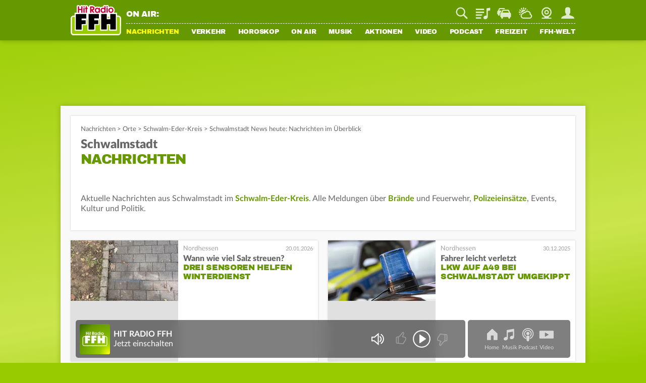

--- FILE ---
content_type: text/html; charset=utf-8
request_url: https://www.ffh.de/nachrichten/orte/schwalmstadt.html
body_size: 22321
content:
	<!DOCTYPE html>
<html lang="de">
<head>
<meta charset="utf-8">
<!--
TYPO3 Programming by Radio/Tele FFH GmbH und Co. Betriebs KG
This website is powered by TYPO3 - inspiring people to share!
TYPO3 is a free open source Content Management Framework initially created by Kasper Skaarhoj and licensed under GNU/GPL.
TYPO3 is copyright 1998-2026 of Kasper Skaarhoj. Extensions are copyright of their respective owners.
Information and contribution at https://typo3.org/
-->
<meta http-equiv="x-ua-compatible" content="IE=edge">
<meta name="generator" content="TYPO3 CMS">
<meta name="viewport" content="width=device-width, initial-scale=1, maximum-scale=5, minimum-scale=1, viewport-fit=cover">
<meta name="robots" content="index, follow, max-snippet:-1, max-image-preview:large, max-video-preview:-1">
<meta name="description" content="Aktuelle Nachrichten aus Schwalmstadt im Schwalm-Eder-Kreis. Alle Meldungen über Brände und Feuerwehr, Polizeieinsätze, Events, Kultur und Politik.">
<meta property="og:locale" content="de_DE">
<meta property="og:site_name" content="HIT RADIO FFH">
<meta property="og:type" content="article">
<meta property="og:url" content="https://www.ffh.de/nachrichten/orte/schwalmstadt.html">
<meta property="og:image" content="https://www.ffh.de/fileadmin/_processed_/0/d/csm_ffh_news_1000x563_93c02f9763.jpg">
<meta property="og:title" content="Schwalmstadt News heute: Nachrichten im Überblick">
<meta property="og:description" content="Aktuelle Nachrichten aus Schwalmstadt im Schwalm-Eder-Kreis. Alle Meldungen über Brände und Feuerwehr, Polizeieinsätze, Events, Kultur und Politik.">
<meta name="twitter:card" content="summary_large_image">
<meta name="twitter:site" content="@FFHde">
<meta name="twitter:site:id" content="60961508">
<meta name="twitter:image" content="https://www.ffh.de/fileadmin/_processed_/0/d/csm_ffh_news_1000x563_93c02f9763.jpg">
<meta property="fb:pages" content="85822949683">
<link rel="stylesheet" href="https://static.ffh.de/typo3temp/assets/compressed/merged-3c4d86684999761df0418960e21ee055-dbaed2b61c4bfc6e95c477401ca09445.css.gz?1769767513" media="all">
<link rel="stylesheet" href="https://static.ffh.de/typo3temp/assets/compressed/merged-29481e1a827f56ac0c618b9c28c169b5-a22af98957bd5212597b3b24b65a150a.css.gz?1769767513" media="print">
<script src="https://static.ffh.de/typo3temp/assets/compressed/merged-331315ec35edb0502398112fa79718ce-8a51f50efc09daf36b25f09fcad305cf.js.gz?1769767513"></script>
<base href="https://www.ffh.de"><script>if(typeof webapps == 'undefined' || (typeof webapps != 'undefined' && webapps.cmp.isAvailable())) { window.gdprAppliesGlobally=true;if(!("cmp_id" in window)||window.cmp_id<1){window.cmp_id=0}if(!("cmp_cdid" in window)){window.cmp_cdid="613eb02602e8"}if(!("cmp_params" in window)){window.cmp_params=""}if(!("cmp_host" in window)){window.cmp_host="a.delivery.consentmanager.net"}if(!("cmp_cdn" in window)){window.cmp_cdn="cdn.consentmanager.net"}if(!("cmp_proto" in window)){window.cmp_proto="https:"}if(!("cmp_codesrc" in window)){window.cmp_codesrc="1"}window.cmp_getsupportedLangs=function(){var b=["DE","EN","FR","IT","NO","DA","FI","ES","PT","RO","BG","ET","EL","GA","HR","LV","LT","MT","NL","PL","SV","SK","SL","CS","HU","RU","SR","ZH","TR","UK","AR","BS"];if("cmp_customlanguages" in window){for(var a=0;a<window.cmp_customlanguages.length;a++){b.push(window.cmp_customlanguages[a].l.toUpperCase())}}return b};window.cmp_getRTLLangs=function(){var a=["AR"];if("cmp_customlanguages" in window){for(var b=0;b<window.cmp_customlanguages.length;b++){if("r" in window.cmp_customlanguages[b]&&window.cmp_customlanguages[b].r){a.push(window.cmp_customlanguages[b].l)}}}return a};window.cmp_getlang=function(j){if(typeof(j)!="boolean"){j=true}if(j&&typeof(cmp_getlang.usedlang)=="string"&&cmp_getlang.usedlang!==""){return cmp_getlang.usedlang}var g=window.cmp_getsupportedLangs();var c=[];var f=location.hash;var e=location.search;var a="languages" in navigator?navigator.languages:[];if(f.indexOf("cmplang=")!=-1){c.push(f.substr(f.indexOf("cmplang=")+8,2).toUpperCase())}else{if(e.indexOf("cmplang=")!=-1){c.push(e.substr(e.indexOf("cmplang=")+8,2).toUpperCase())}else{if("cmp_setlang" in window&&window.cmp_setlang!=""){c.push(window.cmp_setlang.toUpperCase())}else{if(a.length>0){for(var d=0;d<a.length;d++){c.push(a[d])}}}}}if("language" in navigator){c.push(navigator.language)}if("userLanguage" in navigator){c.push(navigator.userLanguage)}var h="";for(var d=0;d<c.length;d++){var b=c[d].toUpperCase();if(g.indexOf(b)!=-1){h=b;break}if(b.indexOf("-")!=-1){b=b.substr(0,2)}if(g.indexOf(b)!=-1){h=b;break}}if(h==""&&typeof(cmp_getlang.defaultlang)=="string"&&cmp_getlang.defaultlang!==""){return cmp_getlang.defaultlang}else{if(h==""){h="EN"}}h=h.toUpperCase();return h};(function(){var p=document;var r=p.getElementsByTagName;var t=window;var g="";var b="_en";if("cmp_getlang" in t){g=t.cmp_getlang().toLowerCase();if("cmp_customlanguages" in t){for(var k=0;k<t.cmp_customlanguages.length;k++){if(t.cmp_customlanguages[k].l.toUpperCase()==g.toUpperCase()){g="en";break}}}b="_"+g}function j(i,e){var w="";i+="=";var s=i.length;var d=location;if(d.hash.indexOf(i)!=-1){w=d.hash.substr(d.hash.indexOf(i)+s,9999)}else{if(d.search.indexOf(i)!=-1){w=d.search.substr(d.search.indexOf(i)+s,9999)}else{return e}}if(w.indexOf("&")!=-1){w=w.substr(0,w.indexOf("&"))}return w}var m=("cmp_proto" in t)?t.cmp_proto:"https:";if(m!="http:"&&m!="https:"){m="https:"}var n=("cmp_ref" in t)?t.cmp_ref:location.href;var v=p.createElement("script");v.setAttribute("data-cmp-ab","1");var f=j("cmpdesign","cmp_design" in t?t.cmp_design:"");var a=j("cmpregulationkey","cmp_regulationkey" in t?t.cmp_regulationkey:"");var q=j("cmpatt","cmp_att" in t?t.cmp_att:"");v.src=m+"//"+t.cmp_host+"/delivery/cmp.php?"+("cmp_id" in t&&t.cmp_id>0?"id="+t.cmp_id:"")+("cmp_cdid" in t?"&cdid="+t.cmp_cdid:"")+"&h="+encodeURIComponent(n)+(f!=""?"&cmpdesign="+encodeURIComponent(f):"")+(a!=""?"&cmpregulationkey="+encodeURIComponent(a):"")+(q!=""?"&cmpatt="+encodeURIComponent(q):"")+("cmp_params" in t?"&"+t.cmp_params:"")+(p.cookie.length>0?"&__cmpfcc=1":"")+"&l="+g.toLowerCase()+"&o="+(new Date()).getTime();v.type="text/javascript";v.async=true;if(p.currentScript&&p.currentScript.parentElement){p.currentScript.parentElement.appendChild(v)}else{if(p.body){p.body.appendChild(v)}else{var o=r("body");if(o.length==0){o=r("div")}if(o.length==0){o=r("span")}if(o.length==0){o=r("ins")}if(o.length==0){o=r("script")}if(o.length==0){o=r("head")}if(o.length>0){o[0].appendChild(v)}}}var c="js";var h=j("cmpdebugunminimized","cmpdebugunminimized" in t?t.cmpdebugunminimized:0)>0?"":".min";var u=j("cmpdebugcoverage","cmp_debugcoverage" in t?t.cmp_debugcoverage:"");if(u=="1"){c="instrumented";h=""}var v=p.createElement("script");v.src=m+"//"+t.cmp_cdn+"/delivery/"+c+"/cmp"+b+h+".js";v.type="text/javascript";v.setAttribute("data-cmp-ab","1");v.async=true;if(p.currentScript&&p.currentScript.parentElement){p.currentScript.parentElement.appendChild(v)}else{if(p.body){p.body.appendChild(v)}else{var o=r("body");if(o.length==0){o=r("div")}if(o.length==0){o=r("span")}if(o.length==0){o=r("ins")}if(o.length==0){o=r("script")}if(o.length==0){o=r("head")}if(o.length>0){o[0].appendChild(v)}}}})();window.cmp_addFrame=function(b){if(!window.frames[b]){if(document.body){var a=document.createElement("iframe");a.style.cssText="display:none";if("cmp_cdn" in window&&"cmp_ultrablocking" in window&&window.cmp_ultrablocking>0){a.src="//"+window.cmp_cdn+"/delivery/empty.html"}a.name=b;document.body.appendChild(a)}else{window.setTimeout(window.cmp_addFrame,10,b)}}};window.cmp_rc=function(h){var b=document.cookie;var f="";var d=0;while(b!=""&&d<100){d++;while(b.substr(0,1)==" "){b=b.substr(1,b.length)}var g=b.substring(0,b.indexOf("="));if(b.indexOf(";")!=-1){var c=b.substring(b.indexOf("=")+1,b.indexOf(";"))}else{var c=b.substr(b.indexOf("=")+1,b.length)}if(h==g){f=c}var e=b.indexOf(";")+1;if(e==0){e=b.length}b=b.substring(e,b.length)}return(f)};window.cmp_stub=function(){var a=arguments;__cmp.a=__cmp.a||[];if(!a.length){return __cmp.a}else{if(a[0]==="ping"){if(a[1]===2){a[2]({gdprApplies:gdprAppliesGlobally,cmpLoaded:false,cmpStatus:"stub",displayStatus:"hidden",apiVersion:"2.0",cmpId:31},true)}else{a[2](false,true)}}else{if(a[0]==="getUSPData"){a[2]({version:1,uspString:window.cmp_rc("")},true)}else{if(a[0]==="getTCData"){__cmp.a.push([].slice.apply(a))}else{if(a[0]==="addEventListener"||a[0]==="removeEventListener"){__cmp.a.push([].slice.apply(a))}else{if(a.length==4&&a[3]===false){a[2]({},false)}else{__cmp.a.push([].slice.apply(a))}}}}}}};window.cmp_gpp_ping=function(){return{gppVersion:"1.0",cmpStatus:"stub",cmpDisplayStatus:"hidden",supportedAPIs:["tcfca","usnat","usca","usva","usco","usut","usct"],cmpId:31}};window.cmp_gppstub=function(){var a=arguments;__gpp.q=__gpp.q||[];if(!a.length){return __gpp.q}var g=a[0];var f=a.length>1?a[1]:null;var e=a.length>2?a[2]:null;if(g==="ping"){return window.cmp_gpp_ping()}else{if(g==="addEventListener"){__gpp.e=__gpp.e||[];if(!("lastId" in __gpp)){__gpp.lastId=0}__gpp.lastId++;var c=__gpp.lastId;__gpp.e.push({id:c,callback:f});return{eventName:"listenerRegistered",listenerId:c,data:true,pingData:window.cmp_gpp_ping()}}else{if(g==="removeEventListener"){var h=false;__gpp.e=__gpp.e||[];for(var d=0;d<__gpp.e.length;d++){if(__gpp.e[d].id==e){__gpp.e[d].splice(d,1);h=true;break}}return{eventName:"listenerRemoved",listenerId:e,data:h,pingData:window.cmp_gpp_ping()}}else{if(g==="getGPPData"){return{sectionId:3,gppVersion:1,sectionList:[],applicableSections:[0],gppString:"",pingData:window.cmp_gpp_ping()}}else{if(g==="hasSection"||g==="getSection"||g==="getField"){return null}else{__gpp.q.push([].slice.apply(a))}}}}}};window.cmp_msghandler=function(d){var a=typeof d.data==="string";try{var c=a?JSON.parse(d.data):d.data}catch(f){var c=null}if(typeof(c)==="object"&&c!==null&&"__cmpCall" in c){var b=c.__cmpCall;window.__cmp(b.command,b.parameter,function(h,g){var e={__cmpReturn:{returnValue:h,success:g,callId:b.callId}};d.source.postMessage(a?JSON.stringify(e):e,"*")})}if(typeof(c)==="object"&&c!==null&&"__uspapiCall" in c){var b=c.__uspapiCall;window.__uspapi(b.command,b.version,function(h,g){var e={__uspapiReturn:{returnValue:h,success:g,callId:b.callId}};d.source.postMessage(a?JSON.stringify(e):e,"*")})}if(typeof(c)==="object"&&c!==null&&"__tcfapiCall" in c){var b=c.__tcfapiCall;window.__tcfapi(b.command,b.version,function(h,g){var e={__tcfapiReturn:{returnValue:h,success:g,callId:b.callId}};d.source.postMessage(a?JSON.stringify(e):e,"*")},b.parameter)}if(typeof(c)==="object"&&c!==null&&"__gppCall" in c){var b=c.__gppCall;window.__gpp(b.command,function(h,g){var e={__gppReturn:{returnValue:h,success:g,callId:b.callId}};d.source.postMessage(a?JSON.stringify(e):e,"*")},"parameter" in b?b.parameter:null,"version" in b?b.version:1)}};window.cmp_setStub=function(a){if(!(a in window)||(typeof(window[a])!=="function"&&typeof(window[a])!=="object"&&(typeof(window[a])==="undefined"||window[a]!==null))){window[a]=window.cmp_stub;window[a].msgHandler=window.cmp_msghandler;window.addEventListener("message",window.cmp_msghandler,false)}};window.cmp_setGppStub=function(a){if(!(a in window)||(typeof(window[a])!=="function"&&typeof(window[a])!=="object"&&(typeof(window[a])==="undefined"||window[a]!==null))){window[a]=window.cmp_gppstub;window[a].msgHandler=window.cmp_msghandler;window.addEventListener("message",window.cmp_msghandler,false)}};window.cmp_addFrame("__cmpLocator");if(!("cmp_disableusp" in window)||!window.cmp_disableusp){window.cmp_addFrame("__uspapiLocator")}if(!("cmp_disabletcf" in window)||!window.cmp_disabletcf){window.cmp_addFrame("__tcfapiLocator")}if(!("cmp_disablegpp" in window)||!window.cmp_disablegpp){window.cmp_addFrame("__gppLocator")}window.cmp_setStub("__cmp");if(!("cmp_disabletcf" in window)||!window.cmp_disabletcf){window.cmp_setStub("__tcfapi")}if(!("cmp_disableusp" in window)||!window.cmp_disableusp){window.cmp_setStub("__uspapi")}if(!("cmp_disablegpp" in window)||!window.cmp_disablegpp){window.cmp_setGppStub("__gpp")}; } if(typeof webapps != 'undefined') { webapps.cmp.initAppConsent(); }</script>    <link rel="shortcut icon" href="https://www.ffh.de/favicon.ico" type="image/x-icon">
<link rel="apple-touch-icon" href="https://www.ffh.de/apple-touch-icon.png">
<link rel="icon" sizes="192x192" href="https://www.ffh.de/android-icon-hd.png">
<link rel="icon" sizes="128x128" href="https://www.ffh.de/android-icon.png">  	<script type="application/ld+json">
{
"@type": "NewsMediaOrganization",
"@context":"https://schema.org",
"name": "HIT RADIO FFH",
"url":"https://www.ffh.de/",
"logo": {
"@type": "ImageObject",
"url": "https://static.ffh.de/fileadmin/templates/ffh.de/images/logo-snippets.png",
"width": 600,
"height": 60
},
"sameAs":[
"https://www.instagram.com/hitradioffh/",
"https://twitter.com/FFHde/",
"https://www.facebook.com/FFH/",
"https://www.youtube.com/@ffhde",
"https://www.tiktok.com/@hitradioffh"
]
}
</script><link rel="radioepg" href="https://www.ffh.de/radiodns/spi/3.1/SI.xml" />  <script type="text/javascript">
var userAgent = navigator.userAgent || navigator.vendor || window.opera;
var oms_screen_width = document.documentElement != 'undefined' ? document.documentElement.clientWidth : window.innerWidth;
var omsv_centered = true;
var adlWallPaperTop = oms_sbwp_top = 100;
var oms_wp_div_ids = ['adLayerTop', 'pageWrapper'];
if(oms_screen_width >= 1500) {
adlWallPaperTop = oms_sbwp_top = 115;
}
</script>
<script type="text/javascript" src="https://cdn.stroeerdigitalgroup.de/metatag/live/OMS_radioffh/metaTag.min.js"></script><title>Schwalmstadt News heute: Nachrichten im Überblick</title><script type="text/javascript">evaTax={'tOne': 'News', 'tTwo': 'Local News', 'tThree': '', 'tFour': '', 'tFive': '', 'tSix': ''};</script><script src="https://resource.ffh.de/rms-eva/244752-spa-rms.min.js"></script><!-- Matomo -->
<script type="text/javascript">
var _paq = window._paq || [];
/* tracker methods like "setCustomDimension" should be called before "trackPageView" */
_paq.push(['enableLinkTracking']);
(function() {
var u="//analytics.ffh.de/";
_paq.push(['setTrackerUrl', u+'matomo.php']);
_paq.push(['setSiteId', '1']);
_paq.push(['enableHeartBeatTimer']);
_paq.push(['MediaAnalytics::removePlayer', 'html5']);
if(window.innerWidth < 1080) {
_paq.push(['setCustomDimension', 2, 'mobile']);
} else {
_paq.push(['setCustomDimension', 2, 'desktop']);
}
var d=document, g=d.createElement('script'), s=d.getElementsByTagName('script')[0];
g.type='text/javascript'; g.async=true; g.defer=true; g.src=u+'matomo.js'; s.parentNode.insertBefore(g,s);
})();
</script>
<!-- End Matomo Code --><meta name="theme-color" content="#669900"><script type="module" src="https://static.ffh.de/fileadmin/templates/common/js/thirdparty/lazysizes/lazysizes.min.js?68138"></script><script type="module" src="https://static.ffh.de/fileadmin/templates/common/js/app.js?68138"></script>
<link rel="canonical" href="https://www.ffh.de/nachrichten/orte/schwalmstadt.html">
</head>
<body class="" data-cijobid="68138" data-station="ffh">
<header class="opensearchserver.ignore">
<div id="headerContainer">
<div id="headerContainerInner" class="row">
<div id="logoDesktop">
<a href="/index.html"><img src="https://static.ffh.de/fileadmin/templates/ffh.de/images/logo.svg" alt="HIT RADIO FFH"></a>
</div>
<div id="menuWrapper">
<div id="serviceBarContainer" class="row hidden-mobile">
<div class="loadjs" data-type="module" data-src="https://static.ffh.de/fileadmin/templates/common/js/modules/onair/webradios.js" data-class="Webradios" data-scope="#currentStationHeader"></div>
<div id="currentStationHeader" class="col-desktop-60 hidden-mobile" data-webradio="ffh">
<div id="webradioOnAir">
<span id="currentStationOnAirLabel">ON AIR:</span>
<a href="/musik/playlist.html">
<span id="currentStationSong" class="needsSongInfo webradioStreamTeaser-ffh">
<span class="artist inline"></span><span class="titleSeperator"> - </span><span class="title"></span>
</span>
</a>
</div>
</div>
<div id="serviceBarDesktop" class="col-desktop-40 col-mobile-100">
</div>
</div>
<nav id="mainNavContainer">
<ul id="navigation"><li id="loginNavigation" class="hidden-desktop">
<div id="loginNavigationImageContainer">
<a href="/login.html?mode=settings">
<img class="loginProfilePicture" data-type="app" data-placeholder="" data-size="medium" src="https://static.ffh.de/fileadmin/templates/ffh.de/images/spezialseiten/login/loggedoutAvatar.svg" alt="Jetzt einloggen" />
<span></span>
</a>
</div>
<div id="loginNavigationCircleContainer">
<a class="login_circle" href="/login.html?mode=achievements" data-background="#669900" data-foreground="#ffff00" data-size="88" data-stroke="6" alt=""></a>
</div>
<div id="callToActionButtonContainer">
<a class="loginNavigationActionButton loginActionLogin loggedout" href="/login.html">Login</a>
<a class="loginNavigationActionButton loggedout" href="/login.html?mode=signup">Registrieren</a>
<a class="loginNavigationActionButton loggedin" href="/login.html">Mein FFH</a>
</div>
<div class="clearBoth"></div>
</li><li id="fle_news" class="hasSub current"><a href="/nachrichten/top-meldungen.html">Nachrichten</a><ul class="subnav hidden-desktop"><li><a href="/nachrichten/top-meldungen.html">Top-Meldungen</a></li><li><a href="/nachrichten/hessen.html">Hessen</a></li><li><a href="/nachrichten/wirtschaft-aktuell.html">Wirtschaft aktuell</a></li><li><a href="/nachrichten/sport.html">Sport</a></li><li><a href="/nachrichten/sport/tabellen-ergebnisse/fussball.html">Fußball-Ergebnisse</a></li><li><a href="/nachrichten/magazin.html">Magazin</a></li><li><a href="/nachrichten/wetter.html">Wetter</a></li></ul></li><li class="hasSub" id="fle_verkehr"><a href="/verkehr/staupilot.html">Verkehr</a><ul class="subnav hidden-desktop"><li><a href="/verkehr/staupilot.html">Verkehrsservice</a></li><li><a href="/verkehr/blitzer.html">Blitzer</a></li><li><a href="/nachrichten/top-meldungen/405082-dauerbaustellen-in-hessen.html">Baustellen</a></li><li><a href="/verkehr/schulausfaelle.html">Schulausfälle</a></li><li><a href="/verkehr/sprit-spion.html">Sprit-Spion</a></li><li><a href="/verkehr/parkhaeuser.html">Parkhäuser</a></li><li><a href="/verkehr/flugplan.html">Flugplan</a></li></ul></li><li class="hasSub" id="fle_horoskop"><a href="/horoskop/heute.html">Horoskop</a><ul class="subnav hidden-desktop"><li><a href="/horoskop/heute.html">Heute</a></li><li><a href="/horoskop/morgen.html">Morgen</a></li><li><a href="/horoskop/woche.html">Woche</a></li><li><a href="/horoskop/monat.html">Monat</a></li><li><a href="/horoskop/jahr.html">Jahr</a></li><li><a href="/horoskop/aszendenten-rechner.html">Aszendenten-Rechner</a></li><li><a href="/horoskop/partner-check.html">Partner-Check</a></li></ul></li><li class="hasSub" id="fle_onair"><a href="/on-air/guten-morgen-hessen.html">On Air</a><ul class="subnav hidden-desktop"><li><a href="/on-air/guten-morgen-hessen.html">Guten Morgen Hessen</a></li><li><a href="/on-air/sendungen/echt-evren.html">Echt Evren</a></li><li><a href="/on-air/sendungen.html">Sendungen</a></li><li><a href="/on-air/webcam.html">Webcam</a></li><li><a href="/on-air/moderatoren-team.html">Moderatoren &amp; Team</a></li><li><a href="/podcast.html">Podcasts</a></li><li><a href="/on-air/themen-ticker.html">Themen-Ticker</a></li></ul></li><li class="hasSub" id="fle_musik"><a href="/musik.html">Musik</a><ul class="subnav hidden-desktop"><li><a href="/musik.html">Webradios</a></li><li><a href="/musik/playlist.html">Playlist</a></li><li><a href="/musik/webradio/13-ffh-top-40.html">Top 40</a></li><li><a href="/musik/webradio/66-ffh-top-1000.html">Top 1000</a></li><li><a href="/musik/webradio/42-ffh-leider-geil.html">Leider geil</a></li><li><a href="https://www.ffh.de/login.html?mode=bookmarks">Mein Musikmix</a></li><li><a href="/musik/hit-news.html">Hit-News</a></li><li><a href="/musik/hit-wuenschen.html">Hit wünschen</a></li><li><a href="/musik/hit-quiz.html">Hit-Quiz</a></li><li><a href="/musik/neu-bei-ffh.html">Neu bei FFH</a></li></ul></li><li class="hasSub" id="fle_aktionen"><a href="/aktionen/ffh-aktionen.html">Aktionen</a><ul class="subnav hidden-desktop"><li><a href="/aktionen/ffh-aktionen.html">FFH-Aktionen</a></li><li><a href="/aktionen/echte-macher.html">Echte Macher</a></li><li><a href="/aktionen/2025/wuensch-wem-was-dann-kriegt-der-das.html">Wünsch wem was</a></li><li><a href="/aktionen/ffh-just-white-2026.html">Just White</a></li><li><a href="/aktionen/ffh-aktionen/455463-der-mega-schnapper-ffh-hat-die-preise-geschrumpft.html">Mega Schnapper</a></li><li><a href="/aktionen/cheffe-versenken.html">Cheffe versenken</a></li><li><a href="/video/augenzeugen.html">Augenzeugen</a></li><li><a href="/aktionen/punkte-aktionen.html">Punkte-Aktionen</a></li></ul></li><li id="fle_video"><a href="/video.html">Video</a></li><li id="fle_"><a href="/podcast.html">Podcast</a></li><li class="hasSub" id="fle_freizeit"><a href="/freizeit/ticketshop.html">Freizeit</a><ul class="subnav hidden-desktop"><li><a href="/freizeit/ticketshop.html">Ticketshop</a></li><li><a href="/freizeit/was-ist-los.html">Was ist los</a></li><li><a href="/freizeit/100-dinge.html">100 Dinge</a></li><li><a href="/freizeit/hessens-lieblingsspielplaetze.html">Spielplätze</a></li><li><a href="/freizeit/wohlfuehlzeit.html">Wohlfühlzeit</a></li><li><a href="/on-air/ffh-rezepte.html">Rezepte</a></li><li><a href="/freizeit/spiele.html">Spiele</a></li><li><a href="/freizeit/quiz.html">Quiz</a></li><li><a href="/freizeit/radio-on-tour.html">Radio on Tour</a></li><li><a href="/freizeit/just-party.html">Just Party</a></li><li><a href="/freizeit/just-kids.html">Just Kids</a></li></ul></li><li class="hasSub" id="fle_ffhwelt"><a href="/ffh-welt/app.html">FFH-Welt</a><ul class="subnav hidden-desktop"><li><a href="/ffh-welt/app.html">App</a></li><li><a href="/ffh-welt/frequenzen.html">Frequenzen</a></li><li><a href="/ffh-welt/chat.html">Chat</a></li><li><a href="/ffh-welt/kontakt.html">Kontakt</a></li><li><a href="/ffh-welt/newsletter.html">Newsletter</a></li><li><a href="/ffh-welt/jobs.html">Jobs</a></li><li><a href="/ffh-welt/fuehrungen.html">Führungen</a></li><li><a href="/ffh-welt/fussballteam.html">Fußballteam</a></li><li><a href="https://academy.ffh.de" target="_blank" rel="noreferrer">FFH Academy</a></li><li><a href="https://www.ffh-mediengruppe.de/presse/presseanfragen-media-kits.html" target="_blank">Presse</a></li><li><a href="https://www.ffh-mediengruppe.de" target="_blank">Werbung</a></li><li><a href="/index/impressum-und-datenschutz.html">Impressum</a></li></ul></li></ul>
</nav>
</div>
</div>
<div id="channelNavContainer" class="hidden-desktop"></div>
</div>
<div id="subNavContainer" class="hidden-mobile">
<div id="subNavContainerInner"></div>
</div>
</header>
<div id="pageWrapper" data-azone="nationalnews" data-section="content" data-evatax="{'tOne': 'News', 'tTwo': 'Local News', 'tThree': '', 'tFour': '', 'tFive': '', 'tSix': ''}" data-livestatsid="12127" data-updateallstationsurl="/update-onair-info?tx_ffhonair_pi2%5Baction%5D=getallsonginfo&amp;tx_ffhonair_pi2%5Bcontroller%5D=Webradio&amp;type=210&amp;cHash=5a6b6b599e87ffbb02509dc06c14cbf7" data-updatecurrentstationinfourl="/update-onair-info?tx_ffhonair_pi1%5Baction%5D=updatecurrentstationinfo&amp;tx_ffhonair_pi1%5Bcontroller%5D=Onair&amp;type=220&amp;cHash=ae67aa7f29d8a6c4d622b39240ed06c4" data-updateserviceverkehr="/update-traffic-info?tx_ffhtraffic_pi1%5Baction%5D=updateservicebarchannel&amp;tx_ffhtraffic_pi1%5Bcontroller%5D=Traffic&amp;type=1120&amp;cHash=16469bff75a51b5c4881923406cae718" class="">
<!-- NAVIGATION ENDE -->
<!-- SERVICE BAR MOBILE -->
<div id="serviceBarMobileContainer" class="hidden-desktop">
<div id="serviceBarMobile">
<div id="logo">
<a href="/index.html"><img src="https://static.ffh.de/fileadmin/templates/ffh.de/images/logo.svg" alt="HIT RADIO FFH"></a>
</div>
<ul id="serviceIcons" class="serviceBar wide">
<li>
<form action="/suche.html" method="post" class="search">
<div class="serviceIcon" id="serviceSuche"></div>
<input type="search" name="tx_ffhgooglemini_pi1[query]" id="suche" placeholder="Suche" />
<input type="submit" name="tx_ffhgooglemini_pi1[submit_button]" value="Suchen" style="display:none; "/>
</form>
</li>
<li>
<a title="Playlist" class="playlist" href="/musik/playlist.html">
Playlist
</a>
</li>
<li id="serviceVerkehr">
<a title="Verkehr" class="traffic" href="/verkehr/staupilot.html">
Staupilot
</a>
<span class="badge"></span>
</li>
<li>
<a title="Wetter" class="weather" href="/nachrichten/wetter.html">
Wetter
</a>
</li>
<li>
<a title="Webcam" class="webcam" href="/on-air/webcam.html">
Webcam
</a>
</li>
<li class="loginAvatar">
<a title="Mein FFH" class="login loginActionLogin" href="/login.html">
Mein FFH
</a>
<span class="badge serviceLoginBadge">Eingeloggt</span>
</li>
</ul>
</div>
</div>
<!-- SERVICE BAR MOBILE ENDE -->
<!-- ADS ANFANG -->
<div id="aContainer">
<div id="aLayerTop">
<div id="oms_gpt_superbanner"></div>
</div>
<div id="aLayerRight">
<div id="oms_gpt_skyscraper"></div>
</div>
</div>
<!-- ADS ENDE -->
<div id="contentWrapper">

<div id="contentWrapperInner">
<div id="mainContent">
<main class="noAside">
</main>
<div id="bottomContent">
<div id="c388370" class="frame frame-default frame-type-ffhtopics_pi7 frame-layout-0">
<section class="contentSection">
<div class="articleBreadrumb">
<a href="/nachrichten/top-meldungen.html">Nachrichten</a>
&gt; <a href="/nachrichten/orte.html">Orte</a>
<span class="spacer">&gt;</span>
<a href="/nachrichten/orte/schwalm-eder-kreis.html">Schwalm-Eder-Kreis</a>
<span class="lastSpacer">&gt;</span>
<h1>
Schwalmstadt News heute: Nachrichten im Überblick
</h1>
</div>
<div id="c" class="frame frame- frame-type- frame-layout-">
<h2 class="articleHeadline">
<span class="intro">Schwalmstadt</span> <span class="separator">-</span>
<span class="headline">Nachrichten</span>
</h2>
</div>
<div class="socialMediaButtons" data-shareintro="" data-socialtext="" data-socialdesc="" data-mailsubject="" data-mailbody="" data-media="" data-url="" data-fbrecommend="" data-headline="" data-forcecounter="false"  data-socialcountmobile="false"></div>
<p>Aktuelle Nachrichten aus Schwalmstadt im <a href="/nachrichten/orte/schwalm-eder-kreis.html">Schwalm-Eder-Kreis</a>. Alle Meldungen über <a href="/nachrichten/themen/brand.html">Brände</a> und Feuerwehr, <a href="/nachrichten/themen/polizei.html">Polizeieinsätze</a>, Events, Kultur und Politik.&nbsp;</p>
<script type="application/ld+json">
{
"@context": "https://schema.org/",
"@type": "CollectionPage",
"title": "Nachrichten Schwalmstadt",
"description": "Aktuelle Nachrichten aus Schwalmstadt im Schwalm-Eder-Kreis. Alle Meldungen \u00fcber Br\u00e4nde und Feuerwehr, Polizeieins\u00e4tze, Events, Kultur und Politik.",
"url": "https:\/\/www.ffh.de\/nachrichten\/orte\/schwalmstadt.html",
"significantLink": [
"https:\/\/www.ffh.de\/nachrichten\/hessen\/nordhessen\/456904-drei-sensoren-helfen-dem-winterdienst-in-schwalmstadt.html",
"https:\/\/www.ffh.de\/nachrichten\/hessen\/nordhessen\/455071-lkw-auf-a49-bei-schwalmstadt-umgekippt.html",
"https:\/\/www.ffh.de\/nachrichten\/hessen\/nordhessen\/453991-handwerk-sichtbar-machen-glaeserne-baeckerei-eroeffnet.html",
"https:\/\/www.ffh.de\/nachrichten\/top-meldungen\/451844-ausgebuexte-schweine-legen-a49-bei-schwalmstadt-lahm.html",
"https:\/\/www.ffh.de\/nachrichten\/hessen\/nordhessen\/450039-brillengeschaeft-ausgeraeumt-grosse-beute-in-schwalmstadt.html",
"https:\/\/www.ffh.de\/nachrichten\/top-meldungen\/448839-festnahme-nach-messerangriff-in-fluechtlingsunterkunft-schwalmstadt.html",
"https:\/\/www.ffh.de\/nachrichten\/hessen\/nordhessen\/444497-mit-der-dampflok-durch-hessen-verein-braucht-300-passagiere-pro-fahrt.html",
"https:\/\/www.ffh.de\/nachrichten\/hessen\/nordhessen\/444024-brand-in-schwalmstadt-treysa-vier-autos-vor-autohaus-beschaedigt.html",
"https:\/\/www.ffh.de\/nachrichten\/hessen\/nordhessen\/441189-polizeischuesse-in-schwalmstadt-ermittlungen-gegen-beamte-gestoppt.html",
"https:\/\/www.ffh.de\/nachrichten\/hessen\/nordhessen\/440440-a49-tunnel-frankenhain-nachts-gesperrt-lkw-ignorieren-umleitung.html",
"https:\/\/www.ffh.de\/nachrichten\/hessen\/nordhessen\/438443-staurueckgang-dank-neuer-a49-verbindung-a5-und-a7-entlastet.html",
"https:\/\/www.ffh.de\/nachrichten\/hessen\/nordhessen\/438364-prezero-punktet-mit-guenstigem-angebot-und-bleibt-muellentsorger.html",
"https:\/\/www.ffh.de\/nachrichten\/hessen\/nordhessen\/437005-neustadt-und-schwalmstadt-buergermeister-fordern-laerm-messungen-an-a49.html",
"https:\/\/www.ffh.de\/nachrichten\/hessen\/nordhessen\/435661-schwalmstadt-salatkirmes-startet-mit-ansingen-auf-paradeplatz.html",
"https:\/\/www.ffh.de\/nachrichten\/top-meldungen\/422917-wir-sind-pleite-nordhessens-landraete-schlagen-alarm.html",
"https:\/\/www.ffh.de\/nachrichten\/hessen\/nordhessen\/427217-a49-lueckenschluss-von-nordhessen-nach-mittelhessen-kurz-vor-freigabe.html",
"https:\/\/www.ffh.de\/nachrichten\/hessen\/nordhessen\/426682-schwalmstadt-toedlicher-unfall-bei-ueberholmanoever-62-jaehriger-stirbt.html",
"https:\/\/www.ffh.de\/nachrichten\/hessen\/nordhessen\/422643-wartungsarbeiten-a49-tunnel-bei-schwalmstadt-ueber-nacht-gesperrt.html",
"https:\/\/www.ffh.de\/nachrichten\/hessen\/nordhessen\/422190-toedliche-polizeischuesse-hat-auch-die-frau-geschossen.html",
"https:\/\/www.ffh.de\/nachrichten\/hessen\/nordhessen\/419910-a-49-vollsperrung-wegen-brueckenbau-zwischen-schwalmstadt-borken.html",
"https:\/\/www.ffh.de\/nachrichten\/hessen\/nordhessen\/419726-wird-a49-freigabe-verschoben-kommunen-befuerchten-sonst-verkehrschaos.html"
]
}
</script>
<script type="application/ld+json">
{
"@context": "https://schema.org/",
"@type": "ItemList",
"itemListElement": [
{
"@type": "ListItem",
"position": 1,
"url": "https:\/\/www.ffh.de\/nachrichten\/hessen\/nordhessen\/456904-drei-sensoren-helfen-dem-winterdienst-in-schwalmstadt.html"
},
{
"@type": "ListItem",
"position": 2,
"url": "https:\/\/www.ffh.de\/nachrichten\/hessen\/nordhessen\/455071-lkw-auf-a49-bei-schwalmstadt-umgekippt.html"
},
{
"@type": "ListItem",
"position": 3,
"url": "https:\/\/www.ffh.de\/nachrichten\/hessen\/nordhessen\/453991-handwerk-sichtbar-machen-glaeserne-baeckerei-eroeffnet.html"
},
{
"@type": "ListItem",
"position": 4,
"url": "https:\/\/www.ffh.de\/nachrichten\/top-meldungen\/451844-ausgebuexte-schweine-legen-a49-bei-schwalmstadt-lahm.html"
},
{
"@type": "ListItem",
"position": 5,
"url": "https:\/\/www.ffh.de\/nachrichten\/hessen\/nordhessen\/450039-brillengeschaeft-ausgeraeumt-grosse-beute-in-schwalmstadt.html"
},
{
"@type": "ListItem",
"position": 6,
"url": "https:\/\/www.ffh.de\/nachrichten\/top-meldungen\/448839-festnahme-nach-messerangriff-in-fluechtlingsunterkunft-schwalmstadt.html"
},
{
"@type": "ListItem",
"position": 7,
"url": "https:\/\/www.ffh.de\/nachrichten\/hessen\/nordhessen\/444497-mit-der-dampflok-durch-hessen-verein-braucht-300-passagiere-pro-fahrt.html"
},
{
"@type": "ListItem",
"position": 8,
"url": "https:\/\/www.ffh.de\/nachrichten\/hessen\/nordhessen\/444024-brand-in-schwalmstadt-treysa-vier-autos-vor-autohaus-beschaedigt.html"
},
{
"@type": "ListItem",
"position": 9,
"url": "https:\/\/www.ffh.de\/nachrichten\/hessen\/nordhessen\/441189-polizeischuesse-in-schwalmstadt-ermittlungen-gegen-beamte-gestoppt.html"
},
{
"@type": "ListItem",
"position": 10,
"url": "https:\/\/www.ffh.de\/nachrichten\/hessen\/nordhessen\/440440-a49-tunnel-frankenhain-nachts-gesperrt-lkw-ignorieren-umleitung.html"
},
{
"@type": "ListItem",
"position": 11,
"url": "https:\/\/www.ffh.de\/nachrichten\/hessen\/nordhessen\/438443-staurueckgang-dank-neuer-a49-verbindung-a5-und-a7-entlastet.html"
},
{
"@type": "ListItem",
"position": 12,
"url": "https:\/\/www.ffh.de\/nachrichten\/hessen\/nordhessen\/438364-prezero-punktet-mit-guenstigem-angebot-und-bleibt-muellentsorger.html"
},
{
"@type": "ListItem",
"position": 13,
"url": "https:\/\/www.ffh.de\/nachrichten\/hessen\/nordhessen\/437005-neustadt-und-schwalmstadt-buergermeister-fordern-laerm-messungen-an-a49.html"
},
{
"@type": "ListItem",
"position": 14,
"url": "https:\/\/www.ffh.de\/nachrichten\/hessen\/nordhessen\/435661-schwalmstadt-salatkirmes-startet-mit-ansingen-auf-paradeplatz.html"
},
{
"@type": "ListItem",
"position": 15,
"url": "https:\/\/www.ffh.de\/nachrichten\/top-meldungen\/422917-wir-sind-pleite-nordhessens-landraete-schlagen-alarm.html"
},
{
"@type": "ListItem",
"position": 16,
"url": "https:\/\/www.ffh.de\/nachrichten\/hessen\/nordhessen\/427217-a49-lueckenschluss-von-nordhessen-nach-mittelhessen-kurz-vor-freigabe.html"
},
{
"@type": "ListItem",
"position": 17,
"url": "https:\/\/www.ffh.de\/nachrichten\/hessen\/nordhessen\/426682-schwalmstadt-toedlicher-unfall-bei-ueberholmanoever-62-jaehriger-stirbt.html"
},
{
"@type": "ListItem",
"position": 18,
"url": "https:\/\/www.ffh.de\/nachrichten\/hessen\/nordhessen\/422643-wartungsarbeiten-a49-tunnel-bei-schwalmstadt-ueber-nacht-gesperrt.html"
},
{
"@type": "ListItem",
"position": 19,
"url": "https:\/\/www.ffh.de\/nachrichten\/hessen\/nordhessen\/422190-toedliche-polizeischuesse-hat-auch-die-frau-geschossen.html"
},
{
"@type": "ListItem",
"position": 20,
"url": "https:\/\/www.ffh.de\/nachrichten\/hessen\/nordhessen\/419910-a-49-vollsperrung-wegen-brueckenbau-zwischen-schwalmstadt-borken.html"
},
{
"@type": "ListItem",
"position": 21,
"url": "https:\/\/www.ffh.de\/nachrichten\/hessen\/nordhessen\/419726-wird-a49-freigabe-verschoben-kommunen-befuerchten-sonst-verkehrschaos.html"
}
]
}
</script>
</section>
<div class="teaserContainer teaserContainerGrid">
<div class="teaserColumn">
<div class="teaser teaserSmall opensearchserver.ignore" >
<div class="teaserImage ratioContainer ratioContainer16To9">
<a href="/nachrichten/hessen/nordhessen/456904-drei-sensoren-helfen-dem-winterdienst-in-schwalmstadt.html">
<picture >
<source sizes="(min-width: 1500px) 261px, (min-width: 880px) 214px, 33vw" data-srcset="https://static.ffh.de/fileadmin/_processed_/c/f/csm_Eissensor_StadtSchwalmstadt_7691f172cf.jpg 320w, https://static.ffh.de/fileadmin/_processed_/c/f/csm_Eissensor_StadtSchwalmstadt_f4fac785f7.jpg 573w" srcset="https://static.ffh.de/fileadmin/templates/ffh.de/images/pixel.gif 1w">
<img class="lazyload" src="https://static.ffh.de/fileadmin/templates/ffh.de/images/pixel.gif" data-src="https://static.ffh.de/fileadmin/_processed_/c/f/csm_Eissensor_StadtSchwalmstadt_7691f172cf.jpg" alt="Drei Sensoren helfen dem Winterdienst in Schwalmstadt">
</picture>
</a>
</div>
<div class="teaserWrapper">
<span class="date">20.01.2026</span>
<span class="teaserIcon teaserIcon_nordhessen"><a href="/nachrichten/hessen/nordhessen/456904-drei-sensoren-helfen-dem-winterdienst-in-schwalmstadt.html">&nbsp;</a></span>
<h4>
<a href="/nachrichten/hessen/nordhessen/456904-drei-sensoren-helfen-dem-winterdienst-in-schwalmstadt.html">
<span class="intro">Wann wie viel Salz streuen?</span>
<span class="headline">Drei Sensoren helfen Winterdienst</span>
</a>
</h4>
<div class="teaserText">
<p>Pilotprojekt in Schwalmstadt-Treysa: Dort helfen drei kleine Sensoren dem…</p>
</div>
</div>
<div class="clearBoth"></div>
</div>
<div class="teaser teaserSmall opensearchserver.ignore" >
<div class="teaserImage ratioContainer ratioContainer16To9">
<a href="/nachrichten/hessen/nordhessen/455071-lkw-auf-a49-bei-schwalmstadt-umgekippt.html">
<picture >
<source sizes="(min-width: 1500px) 261px, (min-width: 880px) 214px, 33vw" data-srcset="https://static.ffh.de/fileadmin/_processed_/a/0/csm_Blaulicht_Polizei_21-13_dpa_83b0cc6d07.jpg 320w, https://static.ffh.de/fileadmin/_processed_/a/0/csm_Blaulicht_Polizei_21-13_dpa_605f4527e4.jpg 573w" srcset="https://static.ffh.de/fileadmin/templates/ffh.de/images/pixel.gif 1w">
<img class="lazyload" src="https://static.ffh.de/fileadmin/templates/ffh.de/images/pixel.gif" data-src="https://static.ffh.de/fileadmin/_processed_/a/0/csm_Blaulicht_Polizei_21-13_dpa_83b0cc6d07.jpg" alt="LKW auf A49 bei Schwalmstadt umgekippt">
</picture>
</a>
</div>
<div class="teaserWrapper">
<span class="date">30.12.2025</span>
<span class="teaserIcon teaserIcon_nordhessen"><a href="/nachrichten/hessen/nordhessen/455071-lkw-auf-a49-bei-schwalmstadt-umgekippt.html">&nbsp;</a></span>
<h4>
<a href="/nachrichten/hessen/nordhessen/455071-lkw-auf-a49-bei-schwalmstadt-umgekippt.html">
<span class="intro">Fahrer leicht verletzt</span>
<span class="headline">LKW auf A49 bei Schwalmstadt umgekippt</span>
</a>
</h4>
<div class="teaserText">
<p>Auf der A49 zwischen Schwalmstadt und Neustadt dauert es aktuell etwas länger.…</p>
</div>
</div>
<div class="clearBoth"></div>
</div>
<div class="teaser teaserSmall opensearchserver.ignore" >
<div class="teaserImage ratioContainer ratioContainer16To9">
<a href="/nachrichten/hessen/nordhessen/453991-handwerk-sichtbar-machen-glaeserne-baeckerei-eroeffnet.html">
<picture >
<source sizes="(min-width: 1500px) 261px, (min-width: 880px) 214px, 33vw" data-srcset="https://static.ffh.de/fileadmin/_processed_/b/b/csm_Brotfreunde2_FFH_b82437c230.jpeg 320w, https://static.ffh.de/fileadmin/_processed_/b/b/csm_Brotfreunde2_FFH_bcea0eed57.jpeg 573w" srcset="https://static.ffh.de/fileadmin/templates/ffh.de/images/pixel.gif 1w">
<img class="lazyload" src="https://static.ffh.de/fileadmin/templates/ffh.de/images/pixel.gif" data-src="https://static.ffh.de/fileadmin/_processed_/b/b/csm_Brotfreunde2_FFH_b82437c230.jpeg" alt="Handwerk sichtbar machen: Gläserne Bäckerei in Schwalmstadt">
</picture>
</a>
</div>
<div class="teaserWrapper">
<span class="date">16.12.2025</span>
<span class="teaserIcon teaserIcon_nordhessen"><a href="/nachrichten/hessen/nordhessen/453991-handwerk-sichtbar-machen-glaeserne-baeckerei-eroeffnet.html">&nbsp;</a></span>
<h4>
<a href="/nachrichten/hessen/nordhessen/453991-handwerk-sichtbar-machen-glaeserne-baeckerei-eroeffnet.html">
<span class="intro">Beim Brotbacken zuschauen</span>
<span class="headline">Gläserne Bäckerei in Schwalmstadt</span>
</a>
</h4>
<div class="teaserText">
<p>Durch die Scheibe Bäckern beim Backen zusehen: Das geht jetzt in der neu…</p>
</div>
</div>
<div class="clearBoth"></div>
</div>
<div class="teaser teaserSmall opensearchserver.ignore" >
<div class="teaserImage ratioContainer ratioContainer16To9">
<a href="/nachrichten/top-meldungen/451844-ausgebuexte-schweine-legen-a49-bei-schwalmstadt-lahm.html">
<picture >
<source sizes="(min-width: 1500px) 261px, (min-width: 880px) 214px, 33vw" data-srcset="https://static.ffh.de/fileadmin/_processed_/b/6/csm_Schweine_A49_hessennews_3_a9055da95c.jpg 320w, https://static.ffh.de/fileadmin/_processed_/b/6/csm_Schweine_A49_hessennews_3_81db9475c7.jpg 573w" srcset="https://static.ffh.de/fileadmin/templates/ffh.de/images/pixel.gif 1w">
<img class="lazyload" src="https://static.ffh.de/fileadmin/templates/ffh.de/images/pixel.gif" data-src="https://static.ffh.de/fileadmin/_processed_/b/6/csm_Schweine_A49_hessennews_3_a9055da95c.jpg" alt="Ausgebüxte Schweine legen A49 bei Schwalmstadt lahm">
</picture>
</a>
</div>
<div class="teaserWrapper">
<span class="date">25.11.2025</span>
<span class="teaserIcon teaserIcon_news"><a href="/nachrichten/top-meldungen/451844-ausgebuexte-schweine-legen-a49-bei-schwalmstadt-lahm.html">&nbsp;</a></span>
<h4>
<a href="/nachrichten/top-meldungen/451844-ausgebuexte-schweine-legen-a49-bei-schwalmstadt-lahm.html">
<span class="intro">Tiertransporter umgekippt</span>
<span class="headline">Ausgebüxte Schweine legen A49 lahm</span>
</a>
</h4>
<div class="teaserText">
<p>Ausgebüxte Schweine legen heute Morgen den Verkehr auf der A49 lahm. Dort ist…</p>
</div>
</div>
<div class="clearBoth"></div>
</div>
<div class="teaser teaserSmall opensearchserver.ignore" >
<div class="teaserImage ratioContainer ratioContainer16To9">
<a href="/nachrichten/hessen/nordhessen/450039-brillengeschaeft-ausgeraeumt-grosse-beute-in-schwalmstadt.html">
<picture >
<source sizes="(min-width: 1500px) 261px, (min-width: 880px) 214px, 33vw" data-srcset="https://static.ffh.de/fileadmin/_processed_/4/9/csm_symbol_einbruch07_be564b1b34.jpg 320w, https://static.ffh.de/fileadmin/_processed_/4/9/csm_symbol_einbruch07_752c91731e.jpg 573w" srcset="https://static.ffh.de/fileadmin/templates/ffh.de/images/pixel.gif 1w">
<img class="lazyload" src="https://static.ffh.de/fileadmin/templates/ffh.de/images/pixel.gif" data-src="https://static.ffh.de/fileadmin/_processed_/4/9/csm_symbol_einbruch07_be564b1b34.jpg" alt="Brillengeschäft ausgeräumt: Große Beute in Schwalmstadt">
</picture>
</a>
</div>
<div class="teaserWrapper">
<span class="date">07.11.2025</span>
<span class="teaserIcon teaserIcon_nordhessen"><a href="/nachrichten/hessen/nordhessen/450039-brillengeschaeft-ausgeraeumt-grosse-beute-in-schwalmstadt.html">&nbsp;</a></span>
<h4>
<a href="/nachrichten/hessen/nordhessen/450039-brillengeschaeft-ausgeraeumt-grosse-beute-in-schwalmstadt.html">
<span class="intro">Alle Brillengestelle gestohlen</span>
<span class="headline">So hoch ist der Schaden für das Geschäft</span>
</a>
</h4>
<div class="teaserText">
<p>Ein dreister Einbruch in Schwalmstadt: Unbekannte haben in der Nacht zu Freitag…</p>
</div>
</div>
<div class="clearBoth"></div>
</div>
<div class="teaser teaserSmall opensearchserver.ignore" >
<div class="teaserImage ratioContainer ratioContainer16To9">
<a href="/nachrichten/top-meldungen/448839-festnahme-nach-messerangriff-in-fluechtlingsunterkunft-schwalmstadt.html">
<picture >
<source sizes="(min-width: 1500px) 261px, (min-width: 880px) 214px, 33vw" data-srcset="https://static.ffh.de/fileadmin/_processed_/b/2/csm_weblines375335fea995b960cd9e352b97af2f95_8c0d5729d7.jpg 320w, https://static.ffh.de/fileadmin/_processed_/b/2/csm_weblines375335fea995b960cd9e352b97af2f95_89267d4b5c.jpg 573w" srcset="https://static.ffh.de/fileadmin/templates/ffh.de/images/pixel.gif 1w">
<img class="lazyload" src="https://static.ffh.de/fileadmin/templates/ffh.de/images/pixel.gif" data-src="https://static.ffh.de/fileadmin/_processed_/b/2/csm_weblines375335fea995b960cd9e352b97af2f95_8c0d5729d7.jpg" alt="Festnahme nach Messerangriff in Flüchtlingsunterkunft Schwalmstadt">
</picture>
</a>
</div>
<div class="teaserWrapper">
<span class="date">28.10.2025</span>
<span class="teaserIcon teaserIcon_news"><a href="/nachrichten/top-meldungen/448839-festnahme-nach-messerangriff-in-fluechtlingsunterkunft-schwalmstadt.html">&nbsp;</a></span>
<h4>
<a href="/nachrichten/top-meldungen/448839-festnahme-nach-messerangriff-in-fluechtlingsunterkunft-schwalmstadt.html">
<span class="intro">Festnahme in Schwalmstadt</span>
<span class="headline">Messerangriff in Asyl-Unterkunft</span>
</a>
</h4>
<div class="teaserText">
<p>Nach einem Angriff mit einem Teppichmesser in einer Flüchtlingsunterkunft…</p>
</div>
</div>
<div class="clearBoth"></div>
</div>
<div class="teaser teaserSmall opensearchserver.ignore" >
<div class="teaserImage ratioContainer ratioContainer16To9">
<a href="/nachrichten/hessen/nordhessen/444497-mit-der-dampflok-durch-hessen-verein-braucht-300-passagiere-pro-fahrt.html">
<picture >
<source sizes="(min-width: 1500px) 261px, (min-width: 880px) 214px, 33vw" data-srcset="https://static.ffh.de/fileadmin/_processed_/4/e/csm_DampflokJulchen_SimonFischbach_be02a8836e.jpg 320w, https://static.ffh.de/fileadmin/_processed_/4/e/csm_DampflokJulchen_SimonFischbach_455e7e3a98.jpg 573w" srcset="https://static.ffh.de/fileadmin/templates/ffh.de/images/pixel.gif 1w">
<img class="lazyload" src="https://static.ffh.de/fileadmin/templates/ffh.de/images/pixel.gif" data-src="https://static.ffh.de/fileadmin/_processed_/4/e/csm_DampflokJulchen_SimonFischbach_be02a8836e.jpg" alt="Mit der Dampflok durch Hessen: Verein braucht 300 Passagiere pro Fahrt">
</picture>
</a>
</div>
<div class="teaserWrapper">
<span class="date">15.09.2025</span>
<span class="teaserIcon teaserIcon_nordhessen"><a href="/nachrichten/hessen/nordhessen/444497-mit-der-dampflok-durch-hessen-verein-braucht-300-passagiere-pro-fahrt.html">&nbsp;</a></span>
<h4>
<a href="/nachrichten/hessen/nordhessen/444497-mit-der-dampflok-durch-hessen-verein-braucht-300-passagiere-pro-fahrt.html">
<span class="intro">Mit der Dampflok durch Hessen</span>
<span class="headline">Kostendeckung erst bei etwa 300 Personen</span>
</a>
</h4>
<div class="teaserText">
<p>Wie im Hogwarts-Express eine Rundfahrt durch Hessen machen. Das wollen die…</p>
</div>
</div>
<div class="clearBoth"></div>
</div>
<div class="teaser teaserSmall opensearchserver.ignore" >
<div class="teaserImage ratioContainer ratioContainer16To9">
<a href="/nachrichten/hessen/nordhessen/444024-brand-in-schwalmstadt-treysa-vier-autos-vor-autohaus-beschaedigt.html">
<picture >
<source sizes="(min-width: 1500px) 261px, (min-width: 880px) 214px, 33vw" data-srcset="https://static.ffh.de/fileadmin/_processed_/5/1/csm_Feuer_Feuerwehr_Symbol_dpa_b956624a9a.jpg 320w, https://static.ffh.de/fileadmin/_processed_/5/1/csm_Feuer_Feuerwehr_Symbol_dpa_31e0782af2.jpg 573w" srcset="https://static.ffh.de/fileadmin/templates/ffh.de/images/pixel.gif 1w">
<img class="lazyload" src="https://static.ffh.de/fileadmin/templates/ffh.de/images/pixel.gif" data-src="https://static.ffh.de/fileadmin/_processed_/5/1/csm_Feuer_Feuerwehr_Symbol_dpa_b956624a9a.jpg" alt="Brand in Schwalmstadt-Treysa: Vier Autos vor Autohaus beschädigt">
</picture>
</a>
</div>
<div class="teaserWrapper">
<span class="date">10.09.2025</span>
<span class="teaserIcon teaserIcon_nordhessen"><a href="/nachrichten/hessen/nordhessen/444024-brand-in-schwalmstadt-treysa-vier-autos-vor-autohaus-beschaedigt.html">&nbsp;</a></span>
<h4>
<a href="/nachrichten/hessen/nordhessen/444024-brand-in-schwalmstadt-treysa-vier-autos-vor-autohaus-beschaedigt.html">
<span class="intro">Brand vor Autohaus in Treysa</span>
<span class="headline">Vier Autos durch Flammen beschädigt</span>
</a>
</h4>
<div class="teaserText">
<p>Bei einem Feuer auf dem Gelände eines Autohauses in Schwalmstadt-Treysa sind…</p>
</div>
</div>
<div class="clearBoth"></div>
</div>
<div class="teaser teaserSmall opensearchserver.ignore" >
<div class="teaserImage ratioContainer ratioContainer16To9">
<a href="/nachrichten/hessen/nordhessen/441189-polizeischuesse-in-schwalmstadt-ermittlungen-gegen-beamte-gestoppt.html">
<picture >
<source sizes="(min-width: 1500px) 261px, (min-width: 880px) 214px, 33vw" data-srcset="https://static.ffh.de/fileadmin/_processed_/1/b/csm_weblines759f21acc6148537951faef5f272a0d6_0febfee259.jpg 320w, https://static.ffh.de/fileadmin/_processed_/1/b/csm_weblines759f21acc6148537951faef5f272a0d6_8583d99f59.jpg 573w" srcset="https://static.ffh.de/fileadmin/templates/ffh.de/images/pixel.gif 1w">
<img class="lazyload" src="https://static.ffh.de/fileadmin/templates/ffh.de/images/pixel.gif" data-src="https://static.ffh.de/fileadmin/_processed_/1/b/csm_weblines759f21acc6148537951faef5f272a0d6_0febfee259.jpg" alt="Tödliche Polizeischüsse: Verfahren gegen Beamte eingestellt">
</picture>
</a>
</div>
<div class="teaserWrapper">
<span class="date">12.08.2025</span>
<span class="teaserIcon teaserIcon_nordhessen"><a href="/nachrichten/hessen/nordhessen/441189-polizeischuesse-in-schwalmstadt-ermittlungen-gegen-beamte-gestoppt.html">&nbsp;</a></span>
<h4>
<a href="/nachrichten/hessen/nordhessen/441189-polizeischuesse-in-schwalmstadt-ermittlungen-gegen-beamte-gestoppt.html">
<span class="intro">Polizeischüsse in Schwalmstadt</span>
<span class="headline">Verfahren gegen Beamte eingestellt</span>
</a>
</h4>
<div class="teaserText">
<p>Nach den tödlichen Schüssen auf eine Frau vor der Polizeistation in Schwalmstadt…</p>
</div>
</div>
<div class="clearBoth"></div>
</div>
<div class="teaser teaserSmall opensearchserver.ignore" >
<div class="teaserImage ratioContainer ratioContainer16To9">
<a href="/nachrichten/hessen/nordhessen/440440-a49-tunnel-frankenhain-nachts-gesperrt-lkw-ignorieren-umleitung.html">
<picture >
<source sizes="(min-width: 1500px) 261px, (min-width: 880px) 214px, 33vw" data-srcset="https://static.ffh.de/fileadmin/_processed_/d/9/csm_TunnelA49_dpa_60e4ca177a.jpg 320w, https://static.ffh.de/fileadmin/_processed_/d/9/csm_TunnelA49_dpa_c4b344f314.jpg 573w" srcset="https://static.ffh.de/fileadmin/templates/ffh.de/images/pixel.gif 1w">
<img class="lazyload" src="https://static.ffh.de/fileadmin/templates/ffh.de/images/pixel.gif" data-src="https://static.ffh.de/fileadmin/_processed_/d/9/csm_TunnelA49_dpa_60e4ca177a.jpg" alt="A49-Tunnel Frankenhain nachts gesperrt: LKW ignorieren Umleitung">
</picture>
</a>
</div>
<div class="teaserWrapper">
<span class="date">05.08.2025</span>
<span class="teaserIcon teaserIcon_nordhessen"><a href="/nachrichten/hessen/nordhessen/440440-a49-tunnel-frankenhain-nachts-gesperrt-lkw-ignorieren-umleitung.html">&nbsp;</a></span>
<h4>
<a href="/nachrichten/hessen/nordhessen/440440-a49-tunnel-frankenhain-nachts-gesperrt-lkw-ignorieren-umleitung.html">
<span class="intro">A49-Tunnel Frankenhain gesperrt</span>
<span class="headline">Google Maps sorgt für Umleitungs-Chaos</span>
</a>
</h4>
<div class="teaserText">
<p>Der Tunnel Frankenhain auf der A49 ist in den Nächten von Montag bis Donnerstag…</p>
</div>
</div>
<div class="clearBoth"></div>
</div>
<div class="teaser teaserSmall opensearchserver.ignore" >
<div class="teaserImage ratioContainer ratioContainer16To9">
<a href="/nachrichten/hessen/nordhessen/438443-staurueckgang-dank-neuer-a49-verbindung-a5-und-a7-entlastet.html">
<picture >
<source sizes="(min-width: 1500px) 261px, (min-width: 880px) 214px, 33vw" data-srcset="https://static.ffh.de/fileadmin/_processed_/6/e/csm_Symbol_Autobahn_Verkehr_0141e86658.jpg 320w, https://static.ffh.de/fileadmin/_processed_/6/e/csm_Symbol_Autobahn_Verkehr_0f7ad43509.jpg 573w" srcset="https://static.ffh.de/fileadmin/templates/ffh.de/images/pixel.gif 1w">
<img class="lazyload" src="https://static.ffh.de/fileadmin/templates/ffh.de/images/pixel.gif" data-src="https://static.ffh.de/fileadmin/_processed_/6/e/csm_Symbol_Autobahn_Verkehr_0141e86658.jpg" alt="Staurückgang dank neuer A49-Verbindung - A5 und A7 entlastet">
</picture>
</a>
</div>
<div class="teaserWrapper">
<span class="date">15.07.2025</span>
<span class="teaserIcon teaserIcon_nordhessen"><a href="/nachrichten/hessen/nordhessen/438443-staurueckgang-dank-neuer-a49-verbindung-a5-und-a7-entlastet.html">&nbsp;</a></span>
<h4>
<a href="/nachrichten/hessen/nordhessen/438443-staurueckgang-dank-neuer-a49-verbindung-a5-und-a7-entlastet.html">
<span class="intro">Viel weniger Stau auf A5 und A7</span>
<span class="headline">A49-Ausbau laut ADAC voller Erfolg</span>
</a>
</h4>
<div class="teaserText">
<p>Auf den Autobahnen A7 und A5 in Hessen gibt es deutlich weniger Staus. Der Grund…</p>
</div>
</div>
<div class="clearBoth"></div>
</div>
<div class="teaser teaserSmall opensearchserver.ignore" >
<div class="teaserImage ratioContainer ratioContainer16To9">
<a href="/nachrichten/hessen/nordhessen/438364-prezero-punktet-mit-guenstigem-angebot-und-bleibt-muellentsorger.html">
<picture >
<source sizes="(min-width: 1500px) 261px, (min-width: 880px) 214px, 33vw" data-srcset="https://static.ffh.de/fileadmin/_processed_/8/c/csm_Beispielbild_Muell_0583f77680.jpg 320w, https://static.ffh.de/fileadmin/_processed_/8/c/csm_Beispielbild_Muell_e6f4d986d6.jpg 573w" srcset="https://static.ffh.de/fileadmin/templates/ffh.de/images/pixel.gif 1w">
<img class="lazyload" src="https://static.ffh.de/fileadmin/templates/ffh.de/images/pixel.gif" data-src="https://static.ffh.de/fileadmin/_processed_/8/c/csm_Beispielbild_Muell_0583f77680.jpg" alt="PreZero punktet mit günstigem Angebot und bleibt Müllentsorger">
</picture>
</a>
</div>
<div class="teaserWrapper">
<span class="date">15.07.2025</span>
<span class="teaserIcon teaserIcon_nordhessen"><a href="/nachrichten/hessen/nordhessen/438364-prezero-punktet-mit-guenstigem-angebot-und-bleibt-muellentsorger.html">&nbsp;</a></span>
<h4>
<a href="/nachrichten/hessen/nordhessen/438364-prezero-punktet-mit-guenstigem-angebot-und-bleibt-muellentsorger.html">
<span class="intro">Trotz Startproblemen</span>
<span class="headline">Kreis setzt weitere 6 Jahre auf PreZero</span>
</a>
</h4>
<div class="teaserText">
<p>Der Müllentsorger PreZero wird auch in den kommenden sechs Jahren im…</p>
</div>
</div>
<div class="clearBoth"></div>
</div>
<div class="teaser teaserSmall opensearchserver.ignore" >
<div class="teaserImage ratioContainer ratioContainer16To9">
<a href="/nachrichten/hessen/nordhessen/437005-neustadt-und-schwalmstadt-buergermeister-fordern-laerm-messungen-an-a49.html">
<picture >
<source sizes="(min-width: 1500px) 261px, (min-width: 880px) 214px, 33vw" data-srcset="https://static.ffh.de/fileadmin/_processed_/b/7/csm_A49_Autobahn_Steine_picture_alliancedpa_Christian_Lademann_51288cc407.jpg 320w, https://static.ffh.de/fileadmin/_processed_/b/7/csm_A49_Autobahn_Steine_picture_alliancedpa_Christian_Lademann_ac9a684e01.jpg 573w" srcset="https://static.ffh.de/fileadmin/templates/ffh.de/images/pixel.gif 1w">
<img class="lazyload" src="https://static.ffh.de/fileadmin/templates/ffh.de/images/pixel.gif" data-src="https://static.ffh.de/fileadmin/_processed_/b/7/csm_A49_Autobahn_Steine_picture_alliancedpa_Christian_Lademann_51288cc407.jpg" alt="Neustadt und Schwalmstadt: Bürgermeister fordern Lärm-Messungen an A49">
</picture>
</a>
</div>
<div class="teaserWrapper">
<span class="date">01.07.2025</span>
<span class="teaserIcon teaserIcon_nordhessen"><a href="/nachrichten/hessen/nordhessen/437005-neustadt-und-schwalmstadt-buergermeister-fordern-laerm-messungen-an-a49.html">&nbsp;</a></span>
<h4>
<a href="/nachrichten/hessen/nordhessen/437005-neustadt-und-schwalmstadt-buergermeister-fordern-laerm-messungen-an-a49.html">
<span class="intro">Lärmbelastung an der neuen A49</span>
<span class="headline">Neustadt &amp; Schwalmstadt fordern Messungen</span>
</a>
</h4>
<div class="teaserText">
<p>Ist die A49 zu laut? In einem gemeinsamen Schreiben bitten die Bürgermeister von…</p>
</div>
</div>
<div class="clearBoth"></div>
</div>
<div class="teaser teaserSmall opensearchserver.ignore" >
<div class="teaserImage ratioContainer ratioContainer16To9">
<a href="/nachrichten/hessen/nordhessen/435661-schwalmstadt-salatkirmes-startet-mit-ansingen-auf-paradeplatz.html">
<picture >
<source sizes="(min-width: 1500px) 261px, (min-width: 880px) 214px, 33vw" data-srcset="https://static.ffh.de/fileadmin/_processed_/4/b/csm_Salatkirmes2_StadtSchwalmstadt_7b709ac86b.jpg 320w, https://static.ffh.de/fileadmin/_processed_/4/b/csm_Salatkirmes2_StadtSchwalmstadt_072ceaa2b8.jpg 573w" srcset="https://static.ffh.de/fileadmin/templates/ffh.de/images/pixel.gif 1w">
<img class="lazyload" src="https://static.ffh.de/fileadmin/templates/ffh.de/images/pixel.gif" data-src="https://static.ffh.de/fileadmin/_processed_/4/b/csm_Salatkirmes2_StadtSchwalmstadt_7b709ac86b.jpg" alt="Schwalmstadt: Salatkirmes startet mit Ansingen auf Paradeplatz">
</picture>
</a>
</div>
<div class="teaserWrapper">
<span class="date">17.06.2025</span>
<span class="teaserIcon teaserIcon_nordhessen"><a href="/nachrichten/hessen/nordhessen/435661-schwalmstadt-salatkirmes-startet-mit-ansingen-auf-paradeplatz.html">&nbsp;</a></span>
<h4>
<a href="/nachrichten/hessen/nordhessen/435661-schwalmstadt-salatkirmes-startet-mit-ansingen-auf-paradeplatz.html">
<span class="intro">Ansingen auf Paradeplatz</span>
<span class="headline">297. Salatkirmes in Ziegenhain</span>
</a>
</h4>
<div class="teaserText">
<p>Seit fast 300 Jahren wird dieses Fest im nordhessischen Schwalmstadt-Ziegenhain…</p>
</div>
</div>
<div class="clearBoth"></div>
</div>
<div class="teaser teaserSmall opensearchserver.ignore" >
<div class="teaserImage ratioContainer ratioContainer16To9">
<a href="/nachrichten/top-meldungen/422917-wir-sind-pleite-nordhessens-landraete-schlagen-alarm.html">
<picture >
<source sizes="(min-width: 1500px) 261px, (min-width: 880px) 214px, 33vw" data-srcset="https://static.ffh.de/fileadmin/_processed_/1/0/csm_Protest_Nordhessen_Bild_Neuhaus_b040e7df43.jpg 320w, https://static.ffh.de/fileadmin/_processed_/1/0/csm_Protest_Nordhessen_Bild_Neuhaus_5f7447d97f.jpg 573w" srcset="https://static.ffh.de/fileadmin/templates/ffh.de/images/pixel.gif 1w">
<img class="lazyload" src="https://static.ffh.de/fileadmin/templates/ffh.de/images/pixel.gif" data-src="https://static.ffh.de/fileadmin/_processed_/1/0/csm_Protest_Nordhessen_Bild_Neuhaus_b040e7df43.jpg" alt="&quot;Wir sind pleite&quot; - Nordhessens Landräte schlagen Alarm">
</picture>
</a>
</div>
<div class="teaserWrapper">
<span class="date">27.03.2025</span>
<span class="teaserIcon teaserIcon_news"><a href="/nachrichten/top-meldungen/422917-wir-sind-pleite-nordhessens-landraete-schlagen-alarm.html">&nbsp;</a></span>
<h4>
<a href="/nachrichten/top-meldungen/422917-wir-sind-pleite-nordhessens-landraete-schlagen-alarm.html">
<span class="intro">&quot;Wir sind pleite&quot;</span>
<span class="headline">Wiesbaden: Protest von Kommunalpolitikern</span>
</a>
</h4>
<div class="teaserText">
<p>Rund 200 Kommunalpolitiker demonstrieren vor dem Landtag....&nbsp;</p>
</div>
</div>
<div class="clearBoth"></div>
</div>
<div class="teaser teaserSmall opensearchserver.ignore" >
<div class="teaserImage ratioContainer ratioContainer16To9">
<a href="/nachrichten/hessen/nordhessen/427217-a49-lueckenschluss-von-nordhessen-nach-mittelhessen-kurz-vor-freigabe.html">
<picture >
<source sizes="(min-width: 1500px) 261px, (min-width: 880px) 214px, 33vw" data-srcset="https://static.ffh.de/fileadmin/_processed_/f/2/csm_A49AnschlussOhmtal_FFH_057595246d.jpeg 320w, https://static.ffh.de/fileadmin/_processed_/f/2/csm_A49AnschlussOhmtal_FFH_e4f8ece78c.jpeg 573w" srcset="https://static.ffh.de/fileadmin/templates/ffh.de/images/pixel.gif 1w">
<img class="lazyload" src="https://static.ffh.de/fileadmin/templates/ffh.de/images/pixel.gif" data-src="https://static.ffh.de/fileadmin/_processed_/f/2/csm_A49AnschlussOhmtal_FFH_057595246d.jpeg" alt="A49 Nordhessen nach Mittelhessen für Verkehr freigegeben">
</picture>
</a>
</div>
<div class="teaserWrapper">
<span class="date">21.03.2025</span>
<span class="teaserIcon teaserIcon_play"><a href="/nachrichten/hessen/nordhessen/427217-a49-lueckenschluss-von-nordhessen-nach-mittelhessen-kurz-vor-freigabe.html">&nbsp;</a></span>
<h4>
<a href="/nachrichten/hessen/nordhessen/427217-a49-lueckenschluss-von-nordhessen-nach-mittelhessen-kurz-vor-freigabe.html">
<span class="intro">Nach gut 4 Jahren Bauzeit</span>
<span class="headline">A49 von Nord- nach Mittelhessen frei</span>
</a>
</h4>
<div class="teaserText">
<p>Das letzte A49-Teilstück in Mittelhessen ist für den Verkehr freigegeben und…</p>
</div>
</div>
<div class="clearBoth"></div>
</div>
<div class="teaser teaserSmall opensearchserver.ignore" >
<div class="teaserImage ratioContainer ratioContainer16To9">
<a href="/nachrichten/hessen/nordhessen/426682-schwalmstadt-toedlicher-unfall-bei-ueberholmanoever-62-jaehriger-stirbt.html">
<picture >
<source sizes="(min-width: 1500px) 261px, (min-width: 880px) 214px, 33vw" data-srcset="https://static.ffh.de/fileadmin/_processed_/9/a/csm_weblinesf179da8a8576d4aee9fafcd8207ea21f_037e465557.jpg 320w, https://static.ffh.de/fileadmin/_processed_/9/a/csm_weblinesf179da8a8576d4aee9fafcd8207ea21f_272811a354.jpg 573w" srcset="https://static.ffh.de/fileadmin/templates/ffh.de/images/pixel.gif 1w">
<img class="lazyload" src="https://static.ffh.de/fileadmin/templates/ffh.de/images/pixel.gif" data-src="https://static.ffh.de/fileadmin/_processed_/9/a/csm_weblinesf179da8a8576d4aee9fafcd8207ea21f_037e465557.jpg" alt="Schwalmstadt: Tödlicher Unfall bei Überholmanöver - 62-Jähriger stirbt">
</picture>
</a>
</div>
<div class="teaserWrapper">
<span class="date">07.03.2025</span>
<span class="teaserIcon teaserIcon_nordhessen"><a href="/nachrichten/hessen/nordhessen/426682-schwalmstadt-toedlicher-unfall-bei-ueberholmanoever-62-jaehriger-stirbt.html">&nbsp;</a></span>
<h4>
<a href="/nachrichten/hessen/nordhessen/426682-schwalmstadt-toedlicher-unfall-bei-ueberholmanoever-62-jaehriger-stirbt.html">
<span class="intro">62-Jähriger kommt ums Leben</span>
<span class="headline">Tödliches Überholmanöver bei Schwalmstadt</span>
</a>
</h4>
<div class="teaserText">
<p>Bei einem Überholmanöver auf der B254 im Schwalm-Eder-Kreis ist ein Mann ums…</p>
</div>
</div>
<div class="clearBoth"></div>
</div>
<div class="teaser teaserSmall opensearchserver.ignore" >
<div class="teaserImage ratioContainer ratioContainer16To9">
<a href="/nachrichten/hessen/nordhessen/422643-wartungsarbeiten-a49-tunnel-bei-schwalmstadt-ueber-nacht-gesperrt.html">
<picture >
<source sizes="(min-width: 1500px) 261px, (min-width: 880px) 214px, 33vw" data-srcset="https://static.ffh.de/fileadmin/_processed_/d/9/csm_TunnelA49_dpa_60e4ca177a.jpg 320w, https://static.ffh.de/fileadmin/_processed_/d/9/csm_TunnelA49_dpa_c4b344f314.jpg 573w" srcset="https://static.ffh.de/fileadmin/templates/ffh.de/images/pixel.gif 1w">
<img class="lazyload" src="https://static.ffh.de/fileadmin/templates/ffh.de/images/pixel.gif" data-src="https://static.ffh.de/fileadmin/_processed_/d/9/csm_TunnelA49_dpa_60e4ca177a.jpg" alt="Wartungsarbeiten: A49-Tunnel bei Schwalmstadt über Nacht gesperrt">
</picture>
</a>
</div>
<div class="teaserWrapper">
<span class="date">20.01.2025</span>
<span class="teaserIcon teaserIcon_nordhessen"><a href="/nachrichten/hessen/nordhessen/422643-wartungsarbeiten-a49-tunnel-bei-schwalmstadt-ueber-nacht-gesperrt.html">&nbsp;</a></span>
<h4>
<a href="/nachrichten/hessen/nordhessen/422643-wartungsarbeiten-a49-tunnel-bei-schwalmstadt-ueber-nacht-gesperrt.html">
<span class="intro">Wegen Wartungsarbeiten</span>
<span class="headline">A49-Tunnel über Nacht gesperrt</span>
</a>
</h4>
<div class="teaserText">
<p>Der A49-Tunnel bei Schwalmstadt ist die nächsten drei Nächte gesperrt. Der Grund…</p>
</div>
</div>
<div class="clearBoth"></div>
</div>
<div class="teaser teaserSmall opensearchserver.ignore" >
<div class="teaserImage ratioContainer ratioContainer16To9">
<a href="/nachrichten/hessen/nordhessen/422190-toedliche-polizeischuesse-hat-auch-die-frau-geschossen.html">
<picture >
<source sizes="(min-width: 1500px) 261px, (min-width: 880px) 214px, 33vw" data-srcset="https://static.ffh.de/fileadmin/_processed_/8/c/csm_Polizei_Schuesse_Schwalmstadt_Franke_40faea8795.jpeg 320w, https://static.ffh.de/fileadmin/_processed_/8/c/csm_Polizei_Schuesse_Schwalmstadt_Franke_5bd63b344e.jpeg 573w" srcset="https://static.ffh.de/fileadmin/templates/ffh.de/images/pixel.gif 1w">
<img class="lazyload" src="https://static.ffh.de/fileadmin/templates/ffh.de/images/pixel.gif" data-src="https://static.ffh.de/fileadmin/_processed_/8/c/csm_Polizei_Schuesse_Schwalmstadt_Franke_40faea8795.jpeg" alt="Tödliche Polizeischüsse: Hat auch die Frau geschossen?">
</picture>
</a>
</div>
<div class="teaserWrapper">
<span class="date">14.01.2025</span>
<span class="teaserIcon teaserIcon_nordhessen"><a href="/nachrichten/hessen/nordhessen/422190-toedliche-polizeischuesse-hat-auch-die-frau-geschossen.html">&nbsp;</a></span>
<h4>
<a href="/nachrichten/hessen/nordhessen/422190-toedliche-polizeischuesse-hat-auch-die-frau-geschossen.html">
<span class="intro">Tödliche Polizeischüsse</span>
<span class="headline">Hat auch die Frau geschossen?</span>
</a>
</h4>
<div class="teaserText">
<p>Fast drei Monate nach den tödlichen Schüssen auf eine Frau vor der…</p>
</div>
</div>
<div class="clearBoth"></div>
</div>
<div class="teaser teaserSmall opensearchserver.ignore" >
<div class="teaserImage ratioContainer ratioContainer16To9">
<a href="/nachrichten/hessen/nordhessen/419910-a-49-vollsperrung-wegen-brueckenbau-zwischen-schwalmstadt-borken.html">
<picture >
<source sizes="(min-width: 1500px) 261px, (min-width: 880px) 214px, 33vw" data-srcset="https://static.ffh.de/fileadmin/_processed_/f/c/csm_symbol_baustelle07_af2a632859.jpg 320w, https://static.ffh.de/fileadmin/_processed_/f/c/csm_symbol_baustelle07_8be5e27155.jpg 573w" srcset="https://static.ffh.de/fileadmin/templates/ffh.de/images/pixel.gif 1w">
<img class="lazyload" src="https://static.ffh.de/fileadmin/templates/ffh.de/images/pixel.gif" data-src="https://static.ffh.de/fileadmin/_processed_/f/c/csm_symbol_baustelle07_af2a632859.jpg" alt="A 49: Vollsperrung wegen Brückeneinbau zwischen Schwalmstadt-Borken">
</picture>
</a>
</div>
<div class="teaserWrapper">
<span class="date">12.12.2024</span>
<span class="teaserIcon teaserIcon_nordhessen"><a href="/nachrichten/hessen/nordhessen/419910-a-49-vollsperrung-wegen-brueckenbau-zwischen-schwalmstadt-borken.html">&nbsp;</a></span>
<h4>
<a href="/nachrichten/hessen/nordhessen/419910-a-49-vollsperrung-wegen-brueckenbau-zwischen-schwalmstadt-borken.html">
<span class="intro">Vollsperrung der A49</span>
<span class="headline">Neue Fußgängerbrücke wird installiert</span>
</a>
</h4>
<div class="teaserText">
<p>Die Autobahn A 49 wird zwischen Schwalmstadt und Borken (Schwalm-Eder-Kreis) am…</p>
</div>
</div>
<div class="clearBoth"></div>
</div>
</div>
</div>
<div class="teaserBottomLabel">
<a class="arrowRight" href="/nachrichten/orte/schwalmstadt-1.html">mehr</a>
</div>
<div class="loadcss" data-src="https://static.ffh.de/fileadmin/templates/common/css/weather.css" data-class="Weather"></div>
<span class="sectionHeadline"><a href="/nachrichten/wetter/schwalmstadt.html">Das Wetter in Schwalmstadt</a></span>
<div class="weatherTodayFloatStripe">
<div class="weatherTodayHour">
<h5>13 Uhr</h5>
<hr/>
<div class="weatherForecastHourContent">
<div class="weatherTodayHourIcon">
<img src="https://static.ffh.de/fileadmin/templates/common/img/specialpages/weather/13d.svg" alt="Leichter Schneefall" title="Leichter Schneefall"/>
<p class="weatherTemperature">2°</p>
</div>
<hr/>
<div class="weatherTodayDetails">
<p><img src="https://static.ffh.de/fileadmin/templates/common/img/specialpages/weather/rain.svg" alt="Regen" title="Regen"/><span>0 l/m² | 30%</span></p>
<p><img src="https://static.ffh.de/fileadmin/templates/common/img/specialpages/weather/wind.svg" alt="Wind" title="Wind"/><span>4 km/h | SS0</span></p>
</div>
</div>
</div>
<div class="weatherTodayHour">
<h5>14 Uhr</h5>
<hr/>
<div class="weatherForecastHourContent">
<div class="weatherTodayHourIcon">
<img src="https://static.ffh.de/fileadmin/templates/common/img/specialpages/weather/13d.svg" alt="Leichter Schneefall" title="Leichter Schneefall"/>
<p class="weatherTemperature">2°</p>
</div>
<hr/>
<div class="weatherTodayDetails">
<p><img src="https://static.ffh.de/fileadmin/templates/common/img/specialpages/weather/rain.svg" alt="Regen" title="Regen"/><span>0.5 l/m² | 30%</span></p>
<p><img src="https://static.ffh.de/fileadmin/templates/common/img/specialpages/weather/wind.svg" alt="Wind" title="Wind"/><span>4 km/h | S</span></p>
</div>
</div>
</div>
<div class="weatherTodayHour">
<h5>15 Uhr</h5>
<hr/>
<div class="weatherForecastHourContent">
<div class="weatherTodayHourIcon">
<img src="https://static.ffh.de/fileadmin/templates/common/img/specialpages/weather/03d.svg" alt="Bedeckt" title="Bedeckt"/>
<p class="weatherTemperature">2°</p>
</div>
<hr/>
<div class="weatherTodayDetails">
<p><img src="https://static.ffh.de/fileadmin/templates/common/img/specialpages/weather/rain.svg" alt="Regen" title="Regen"/><span>0 l/m² | 30%</span></p>
<p><img src="https://static.ffh.de/fileadmin/templates/common/img/specialpages/weather/wind.svg" alt="Wind" title="Wind"/><span>4 km/h | SS0</span></p>
</div>
</div>
</div>
<div class="weatherTodayHour">
<h5>16 Uhr</h5>
<hr/>
<div class="weatherForecastHourContent">
<div class="weatherTodayHourIcon">
<img src="https://static.ffh.de/fileadmin/templates/common/img/specialpages/weather/10d.svg" alt="Leichter Regen" title="Leichter Regen"/>
<p class="weatherTemperature">2°</p>
</div>
<hr/>
<div class="weatherTodayDetails">
<p><img src="https://static.ffh.de/fileadmin/templates/common/img/specialpages/weather/rain.svg" alt="Regen" title="Regen"/><span>0.1 l/m² | 90%</span></p>
<p><img src="https://static.ffh.de/fileadmin/templates/common/img/specialpages/weather/wind.svg" alt="Wind" title="Wind"/><span>3 km/h | S</span></p>
</div>
</div>
</div>
<div class="weatherTodayHour">
<h5>17 Uhr</h5>
<hr/>
<div class="weatherForecastHourContent">
<div class="weatherTodayHourIcon">
<img src="https://static.ffh.de/fileadmin/templates/common/img/specialpages/weather/10n.svg" alt="Leichter Regen" title="Leichter Regen"/>
<p class="weatherTemperature">2°</p>
</div>
<hr/>
<div class="weatherTodayDetails">
<p><img src="https://static.ffh.de/fileadmin/templates/common/img/specialpages/weather/rain.svg" alt="Regen" title="Regen"/><span>0.2 l/m² | 90%</span></p>
<p><img src="https://static.ffh.de/fileadmin/templates/common/img/specialpages/weather/wind.svg" alt="Wind" title="Wind"/><span>3 km/h | S</span></p>
</div>
</div>
</div>
<div class="weatherTodayHour">
<h5>18 Uhr</h5>
<hr/>
<div class="weatherForecastHourContent">
<div class="weatherTodayHourIcon">
<img src="https://static.ffh.de/fileadmin/templates/common/img/specialpages/weather/10n.svg" alt="Leichter Regen" title="Leichter Regen"/>
<p class="weatherTemperature">2°</p>
</div>
<hr/>
<div class="weatherTodayDetails">
<p><img src="https://static.ffh.de/fileadmin/templates/common/img/specialpages/weather/rain.svg" alt="Regen" title="Regen"/><span>0.1 l/m² | 90%</span></p>
<p><img src="https://static.ffh.de/fileadmin/templates/common/img/specialpages/weather/wind.svg" alt="Wind" title="Wind"/><span>2 km/h | SS0</span></p>
</div>
</div>
</div>
<div class="weatherTodayHour">
<h5>19 Uhr</h5>
<hr/>
<div class="weatherForecastHourContent">
<div class="weatherTodayHourIcon">
<img src="https://static.ffh.de/fileadmin/templates/common/img/specialpages/weather/03n.svg" alt="Bedeckt" title="Bedeckt"/>
<p class="weatherTemperature">2°</p>
</div>
<hr/>
<div class="weatherTodayDetails">
<p><img src="https://static.ffh.de/fileadmin/templates/common/img/specialpages/weather/rain.svg" alt="Regen" title="Regen"/><span>0 l/m² | 45%</span></p>
<p><img src="https://static.ffh.de/fileadmin/templates/common/img/specialpages/weather/wind.svg" alt="Wind" title="Wind"/><span>2 km/h | S</span></p>
</div>
</div>
</div>
<div class="weatherTodayHour">
<h5>20 Uhr</h5>
<hr/>
<div class="weatherForecastHourContent">
<div class="weatherTodayHourIcon">
<img src="https://static.ffh.de/fileadmin/templates/common/img/specialpages/weather/03n.svg" alt="Bedeckt" title="Bedeckt"/>
<p class="weatherTemperature">2°</p>
</div>
<hr/>
<div class="weatherTodayDetails">
<p><img src="https://static.ffh.de/fileadmin/templates/common/img/specialpages/weather/rain.svg" alt="Regen" title="Regen"/><span>0 l/m² | 10%</span></p>
<p><img src="https://static.ffh.de/fileadmin/templates/common/img/specialpages/weather/wind.svg" alt="Wind" title="Wind"/><span>3 km/h | SS0</span></p>
</div>
</div>
</div>
<div class="weatherTodayHour">
<h5>21 Uhr</h5>
<hr/>
<div class="weatherForecastHourContent">
<div class="weatherTodayHourIcon">
<img src="https://static.ffh.de/fileadmin/templates/common/img/specialpages/weather/03n.svg" alt="Bedeckt" title="Bedeckt"/>
<p class="weatherTemperature">2°</p>
</div>
<hr/>
<div class="weatherTodayDetails">
<p><img src="https://static.ffh.de/fileadmin/templates/common/img/specialpages/weather/rain.svg" alt="Regen" title="Regen"/><span>0 l/m² | 10%</span></p>
<p><img src="https://static.ffh.de/fileadmin/templates/common/img/specialpages/weather/wind.svg" alt="Wind" title="Wind"/><span>3 km/h | SS0</span></p>
</div>
</div>
</div>
<div class="weatherTodayHour">
<h5>22 Uhr</h5>
<hr/>
<div class="weatherForecastHourContent">
<div class="weatherTodayHourIcon">
<img src="https://static.ffh.de/fileadmin/templates/common/img/specialpages/weather/03n.svg" alt="Bedeckt" title="Bedeckt"/>
<p class="weatherTemperature">2°</p>
</div>
<hr/>
<div class="weatherTodayDetails">
<p><img src="https://static.ffh.de/fileadmin/templates/common/img/specialpages/weather/rain.svg" alt="Regen" title="Regen"/><span>0 l/m² | 20%</span></p>
<p><img src="https://static.ffh.de/fileadmin/templates/common/img/specialpages/weather/wind.svg" alt="Wind" title="Wind"/><span>3 km/h | SS0</span></p>
</div>
</div>
</div>
<div class="weatherTodayHour">
<h5>23 Uhr</h5>
<hr/>
<div class="weatherForecastHourContent">
<div class="weatherTodayHourIcon">
<img src="https://static.ffh.de/fileadmin/templates/common/img/specialpages/weather/03n.svg" alt="Bedeckt" title="Bedeckt"/>
<p class="weatherTemperature">2°</p>
</div>
<hr/>
<div class="weatherTodayDetails">
<p><img src="https://static.ffh.de/fileadmin/templates/common/img/specialpages/weather/rain.svg" alt="Regen" title="Regen"/><span>0 l/m² | 5%</span></p>
<p><img src="https://static.ffh.de/fileadmin/templates/common/img/specialpages/weather/wind.svg" alt="Wind" title="Wind"/><span>3 km/h | S</span></p>
</div>
</div>
</div>
<div class="weatherTodayHour">
<h5>00 Uhr</h5>
<hr/>
<div class="weatherForecastHourContent">
<div class="weatherTodayHourIcon">
<img src="https://static.ffh.de/fileadmin/templates/common/img/specialpages/weather/03n.svg" alt="Bedeckt" title="Bedeckt"/>
<p class="weatherTemperature">2°</p>
</div>
<hr/>
<div class="weatherTodayDetails">
<p><img src="https://static.ffh.de/fileadmin/templates/common/img/specialpages/weather/rain.svg" alt="Regen" title="Regen"/><span>0 l/m² | 5%</span></p>
<p><img src="https://static.ffh.de/fileadmin/templates/common/img/specialpages/weather/wind.svg" alt="Wind" title="Wind"/><span>3 km/h | S</span></p>
</div>
</div>
</div>
<div class="weatherTodayHour">
<h5>01 Uhr</h5>
<hr/>
<div class="weatherForecastHourContent">
<div class="weatherTodayHourIcon">
<img src="https://static.ffh.de/fileadmin/templates/common/img/specialpages/weather/03n.svg" alt="Bedeckt" title="Bedeckt"/>
<p class="weatherTemperature">1°</p>
</div>
<hr/>
<div class="weatherTodayDetails">
<p><img src="https://static.ffh.de/fileadmin/templates/common/img/specialpages/weather/rain.svg" alt="Regen" title="Regen"/><span>0 l/m² | 0%</span></p>
<p><img src="https://static.ffh.de/fileadmin/templates/common/img/specialpages/weather/wind.svg" alt="Wind" title="Wind"/><span>2 km/h | SO</span></p>
</div>
</div>
</div>
<div class="weatherTodayHour">
<h5>02 Uhr</h5>
<hr/>
<div class="weatherForecastHourContent">
<div class="weatherTodayHourIcon">
<img src="https://static.ffh.de/fileadmin/templates/common/img/specialpages/weather/03n.svg" alt="Bedeckt" title="Bedeckt"/>
<p class="weatherTemperature">1°</p>
</div>
<hr/>
<div class="weatherTodayDetails">
<p><img src="https://static.ffh.de/fileadmin/templates/common/img/specialpages/weather/rain.svg" alt="Regen" title="Regen"/><span>0 l/m² | 0%</span></p>
<p><img src="https://static.ffh.de/fileadmin/templates/common/img/specialpages/weather/wind.svg" alt="Wind" title="Wind"/><span>2 km/h | SO</span></p>
</div>
</div>
</div>
<div class="weatherTodayHour">
<h5>03 Uhr</h5>
<hr/>
<div class="weatherForecastHourContent">
<div class="weatherTodayHourIcon">
<img src="https://static.ffh.de/fileadmin/templates/common/img/specialpages/weather/03n.svg" alt="Bedeckt" title="Bedeckt"/>
<p class="weatherTemperature">1°</p>
</div>
<hr/>
<div class="weatherTodayDetails">
<p><img src="https://static.ffh.de/fileadmin/templates/common/img/specialpages/weather/rain.svg" alt="Regen" title="Regen"/><span>0 l/m² | 0%</span></p>
<p><img src="https://static.ffh.de/fileadmin/templates/common/img/specialpages/weather/wind.svg" alt="Wind" title="Wind"/><span>2 km/h | O</span></p>
</div>
</div>
</div>
<div class="weatherTodayHour">
<h5>04 Uhr</h5>
<hr/>
<div class="weatherForecastHourContent">
<div class="weatherTodayHourIcon">
<img src="https://static.ffh.de/fileadmin/templates/common/img/specialpages/weather/03n.svg" alt="Bedeckt" title="Bedeckt"/>
<p class="weatherTemperature">1°</p>
</div>
<hr/>
<div class="weatherTodayDetails">
<p><img src="https://static.ffh.de/fileadmin/templates/common/img/specialpages/weather/rain.svg" alt="Regen" title="Regen"/><span>0 l/m² | 10%</span></p>
<p><img src="https://static.ffh.de/fileadmin/templates/common/img/specialpages/weather/wind.svg" alt="Wind" title="Wind"/><span>1 km/h | NO</span></p>
</div>
</div>
</div>
<div class="weatherTodayHour">
<h5>05 Uhr</h5>
<hr/>
<div class="weatherForecastHourContent">
<div class="weatherTodayHourIcon">
<img src="https://static.ffh.de/fileadmin/templates/common/img/specialpages/weather/03n.svg" alt="Bedeckt" title="Bedeckt"/>
<p class="weatherTemperature">1°</p>
</div>
<hr/>
<div class="weatherTodayDetails">
<p><img src="https://static.ffh.de/fileadmin/templates/common/img/specialpages/weather/rain.svg" alt="Regen" title="Regen"/><span>0 l/m² | 5%</span></p>
<p><img src="https://static.ffh.de/fileadmin/templates/common/img/specialpages/weather/wind.svg" alt="Wind" title="Wind"/><span>2 km/h | ONO</span></p>
</div>
</div>
</div>
<div class="weatherTodayHour">
<h5>06 Uhr</h5>
<hr/>
<div class="weatherForecastHourContent">
<div class="weatherTodayHourIcon">
<img src="https://static.ffh.de/fileadmin/templates/common/img/specialpages/weather/03n.svg" alt="Bedeckt" title="Bedeckt"/>
<p class="weatherTemperature">0°</p>
</div>
<hr/>
<div class="weatherTodayDetails">
<p><img src="https://static.ffh.de/fileadmin/templates/common/img/specialpages/weather/rain.svg" alt="Regen" title="Regen"/><span>0 l/m² | 0%</span></p>
<p><img src="https://static.ffh.de/fileadmin/templates/common/img/specialpages/weather/wind.svg" alt="Wind" title="Wind"/><span>1 km/h | ONO</span></p>
</div>
</div>
</div>
<div class="weatherTodayHour">
<h5>07 Uhr</h5>
<hr/>
<div class="weatherForecastHourContent">
<div class="weatherTodayHourIcon">
<img src="https://static.ffh.de/fileadmin/templates/common/img/specialpages/weather/03d.svg" alt="Bedeckt" title="Bedeckt"/>
<p class="weatherTemperature">1°</p>
</div>
<hr/>
<div class="weatherTodayDetails">
<p><img src="https://static.ffh.de/fileadmin/templates/common/img/specialpages/weather/rain.svg" alt="Regen" title="Regen"/><span>0 l/m² | 0%</span></p>
<p><img src="https://static.ffh.de/fileadmin/templates/common/img/specialpages/weather/wind.svg" alt="Wind" title="Wind"/><span>1 km/h | S</span></p>
</div>
</div>
</div>
<div class="weatherTodayHour">
<h5>08 Uhr</h5>
<hr/>
<div class="weatherForecastHourContent">
<div class="weatherTodayHourIcon">
<img src="https://static.ffh.de/fileadmin/templates/common/img/specialpages/weather/03d.svg" alt="Bedeckt" title="Bedeckt"/>
<p class="weatherTemperature">0°</p>
</div>
<hr/>
<div class="weatherTodayDetails">
<p><img src="https://static.ffh.de/fileadmin/templates/common/img/specialpages/weather/rain.svg" alt="Regen" title="Regen"/><span>0 l/m² | 0%</span></p>
<p><img src="https://static.ffh.de/fileadmin/templates/common/img/specialpages/weather/wind.svg" alt="Wind" title="Wind"/><span>3 km/h | OSO</span></p>
</div>
</div>
</div>
<div class="weatherTodayHour">
<h5>09 Uhr</h5>
<hr/>
<div class="weatherForecastHourContent">
<div class="weatherTodayHourIcon">
<img src="https://static.ffh.de/fileadmin/templates/common/img/specialpages/weather/03d.svg" alt="Bedeckt" title="Bedeckt"/>
<p class="weatherTemperature">1°</p>
</div>
<hr/>
<div class="weatherTodayDetails">
<p><img src="https://static.ffh.de/fileadmin/templates/common/img/specialpages/weather/rain.svg" alt="Regen" title="Regen"/><span>0 l/m² | 5%</span></p>
<p><img src="https://static.ffh.de/fileadmin/templates/common/img/specialpages/weather/wind.svg" alt="Wind" title="Wind"/><span>3 km/h | SO</span></p>
</div>
</div>
</div>
<div class="weatherTodayHour">
<h5>10 Uhr</h5>
<hr/>
<div class="weatherForecastHourContent">
<div class="weatherTodayHourIcon">
<img src="https://static.ffh.de/fileadmin/templates/common/img/specialpages/weather/03d.svg" alt="Bedeckt" title="Bedeckt"/>
<p class="weatherTemperature">1°</p>
</div>
<hr/>
<div class="weatherTodayDetails">
<p><img src="https://static.ffh.de/fileadmin/templates/common/img/specialpages/weather/rain.svg" alt="Regen" title="Regen"/><span>0 l/m² | 0%</span></p>
<p><img src="https://static.ffh.de/fileadmin/templates/common/img/specialpages/weather/wind.svg" alt="Wind" title="Wind"/><span>4 km/h | SO</span></p>
</div>
</div>
</div>
</div>
</div>
</div>
</div>
<!-- FOOTER ANFANG -->
<footer class="opensearchserver.ignore">
<div id="footerWrapper">
<p id="breadcrumbText">Du bist hier: <a href="/">www.FFH.de</a>&nbsp;<span class="breadcrumbSpacer">&gt;&gt;&gt;</span> <a href="/nachrichten/top-meldungen.html">Nachrichten</a></p><script type="application/ld+json">{ "@context": "http://schema.org", "@type": "BreadcrumbList", "itemListElement": [{ "@type": "ListItem", "item": {"@id": "https://www.ffh.de/nachrichten/top-meldungen.html","name": "Nachrichten"},"position": 1}] }</script>
<div id="sitemapContainer">
<ul id="footerSitemap"><li><a href="/musik.html">Radio</a><ul><li><a href="/musik/webradio/2-hitradio-ffh.html">FFH Live</a></li><li><a href="/musik/webradio/11-ffh-die-80er-das-80er-hits-radio-von-ndw-bis-pop.html">80er Radio</a></li><li><a href="/musik/webradio/10-just-90s-online-radio-spielt-die-90er-hits.html">90er Radio</a></li><li><a href="/musik/webradio/55-2000er-radio-hits-00er-jahre.html">2000er Radio</a></li><li><a href="/musik/webradio/18-rock-radio-und-radiosender-online-hoeren.html">Rock Radio</a></li><li><a href="/musik/webradio/57-ffh-oldies-das-oldies-but-goldies-radio-mit-60er-70er-hits.html">Oldie Radio</a></li><li><a href="/musik/webradio/118-radio-schlagerherz.html">Schlager Radio</a></li><li><a href="/musik/webradio/15-party-feiern-mit-der-perfekten-partymusik-webradio.html">Party Radio</a></li><li><a href="/musik/webradio/16-ffh-lounge-relaxen-und-chillen.html">Lounge Radio</a></li><li><a href="/musik/webradio/33-ffh-weihnachtsradio-die-schoensten-weihnachtslieder-online-hoeren.html">Weihnachtsradio</a></li><li><a href="/musik/webradio/121-wohlfuehlzeit-webradio-meditation-entspannung-kostenlos.html">Meditationsradio</a></li><li><a href="/musik/webradio/13-ffh-top-40.html">Top 40</a></li><li><a href="/musik/playlist.html">Playlist</a></li></ul></li><li><a href="/nachrichten/top-meldungen.html">News</a><ul><li><a href="/nachrichten/hessen.html">Hessen News</a></li><li><a href="/nachrichten/orte/frankfurt-am-main.html">Frankfurt News</a></li><li><a href="/nachrichten/orte/wiesbaden.html">Wiesbaden News</a></li><li><a href="/nachrichten/orte/mainz.html">Mainz News</a></li><li><a href="/nachrichten/orte/kassel.html">Kassel News</a></li><li><a href="/nachrichten/orte/darmstadt.html">Darmstadt News</a></li><li><a href="/nachrichten/orte/offenbach-am-main.html">Offenbach News</a></li><li><a href="/nachrichten/orte/giessen.html">Gießen News</a></li><li><a href="/nachrichten/orte/fulda.html">Fulda News</a></li><li><a href="/nachrichten/sport.html">Sport</a></li><li><a href="/nachrichten/wetter.html">Wetter</a></li><li><a href="/nachrichten/orte.html">Alle Orte</a></li><li><a href="/nachrichten/themen.html">Alle Themen</a></li></ul></li><li><a href="/nachrichten/hessen.html">Regionen</a><ul><li><a href="/nachrichten/hessen/nordhessen.html">Nordhessen News</a></li><li><a href="/nachrichten/hessen/osthessen.html">Osthessen News</a></li><li><a href="/nachrichten/hessen/mittelhessen.html">Mittelhessen News</a></li><li><a href="/nachrichten/hessen/rhein-main.html">Rhein-Main News</a></li><li><a href="/nachrichten/hessen/suedhessen.html">Südhessen News</a></li></ul></li><li><a href="/verkehr/staupilot.html">Verkehr</a><ul><li><a href="/verkehr/staupilot.html">Staus Hessen</a></li><li><a href="/verkehr/blitzer.html">Blitzer Hessen</a></li><li><a href="/nachrichten/themen/verkehrsunfall.html">Unfälle Hessen</a></li><li><a href="/nachrichten/themen/autobahn-a3.html">A3 News</a></li><li><a href="/nachrichten/themen/autobahn-a5.html">A5 News</a></li><li><a href="/nachrichten/themen/autobahn-a661.html">A661 News</a></li><li><a href="/verkehr/sprit-spion.html">Günstig tanken</a></li><li><a href="/verkehr/parkhaeuser.html">Parkhäuser</a></li><li><a href="/verkehr/flugplan.html">Flugplan Frankfurt</a></li><li><a href="/verkehr/schulausfaelle.html">Schulausfälle</a></li></ul></li><li><a href="/horoskop/heute.html">Horoskop</a><ul><li><a href="/horoskop/heute.html">Horoskop Heute</a></li><li><a href="/horoskop/morgen.html">Horoskop Morgen</a></li><li><a href="/horoskop/woche.html">Wochenhoroskop</a></li><li><a href="/horoskop/monat.html">Monatshoroskop</a></li><li><a href="/horoskop/jahr.html">Jahreshoroskop</a></li><li><a href="/horoskop/partner-check.html">Partnerhoroskop</a></li><li><a href="/horoskop/aszendenten-rechner.html">Aszendent</a></li></ul></li><li><a href="/on-air/guten-morgen-hessen.html">On Air</a><ul><li><a href="/on-air/sendungen.html">Sendungen</a></li><li><a href="/aktionen/ffh-aktionen.html">Aktionen</a></li><li><a href="/video.html">Videos</a></li><li><a href="/on-air/webcam.html">Webcams</a></li><li><a href="/on-air/moderatoren-team.html">Moderatoren &amp; Team</a></li><li><a href="/podcast.html">Podcasts</a></li><li><a href="/podcast/283477-die-ffh-nachrichten.html">News-Podcast</a></li><li><a href="/on-air/themen-ticker.html">Themen-Ticker</a></li><li><a href="/on-air/voting.html">Voting</a></li></ul></li><li><a href="/freizeit/ticketshop.html">Freizeit</a><ul><li><a href="/freizeit/was-ist-los.html">Veranstaltungen</a></li><li><a href="/freizeit/hessens-lieblingsspielplaetze.html">Spielplätze</a></li><li><a href="/on-air/ffh-rezepte.html">Rezepte</a></li><li><a href="/freizeit/wohlfuehlzeit.html">Meditation</a></li><li><a href="/freizeit/100-dinge.html">Ausflugsziele</a></li><li><a href="/nachrichten/magazin.html">Freizeit-Tipps</a></li><li><a href="/freizeit/ticketshop.html">Ticketshop</a></li><li><a href="/nachrichten/themen/lotto.html">Lotto Hessen</a></li><li><a href="/freizeit/spiele.html">Spiele</a></li><li><a href="/freizeit/spiele/spiele/mahjong.html">Mahjong</a></li><li><a href="/freizeit/spiele/spiele/backgammon.html">Backgammon</a></li><li><a href="/freizeit/quiz.html">Quiz</a></li><li><a href="/freizeit/just-party.html">Partys</a></li></ul></li><li><a href="/ffh-welt/app.html">FFH-Welt</a><ul><li><a href="/ffh-welt/app.html">FFH-App</a></li><li><a href="/ffh-welt/newsletter.html">Newsletter</a></li><li><a href="/ffh-welt/kontakt.html">Kontakt</a></li><li><a href="/ffh-welt/frequenzen.html">Frequenzen</a></li><li><a href="/ffh-welt/jobs.html">Jobs</a></li><li><a href="/ffh-welt/fuehrungen.html">Führungen</a></li><li><a href="https://www.ffh-mediengruppe.de/presse/updates.html" target="_blank">Presse</a></li><li><a href="https://www.ffh-mediengruppe.de" target="_blank">Radiowerbung</a></li><li><a href="https://academy.ffh.de" target="_blank" rel="noreferrer">Weiterbildung</a></li><li><a href="/login.html">Login</a></li></ul></li></ul><div class="clearBoth"></div>
</div>
</div>
<div id="footerNav">
<ul><li id="footerNav_impressum"><a href="/index/impressum-und-datenschutz.html">Impressum und Datenschutz</a></li><li id="footerNav_cookies"><a href="/index/impressum-und-datenschutz.html">Cookie-Einstellungen</a></li></ul><div class="clearBoth"></div>
</div>
</footer>
<!-- FOOTER ENDE -->
</div>
</div>
<a class="opensearchserver.ignore" id="backToTopButton">nach oben</a>
</div>
<div id="tabNav">
<ul>
<li>
<a class="content" href="/index.html"><span class="icon"></span>Home</a>
</li>
<li>
<a class="music" href="/musik.html"><span class="icon"></span>Musik</a>
</li>
<li>
<a class="podcast" href="/podcast.html"><span class="icon"></span>Podcast</a>
</li>
<li>
<a class="video" href="/video.html"><span class="icon"></span>Video</a>
</li>
<li>
<a id="toggleMenu" class="menu" href="#"><span class="icon"></span>Menü</a>
</li>
</ul>
</div>
<div id="controlHeight" style="width:0px;height:100vh;position:absolute"></div>
<div class="loadcss" data-src="https://static.ffh.de/fileadmin/templates/common/css/webplayer.css" data-class="WebPlayer"></div>
<div class="loadjs" data-type="script" data-src="https://static.ffh.de/fileadmin/templates/common/js/thirdparty/adswizz/adswizzsdk.min.js" data-class="AdswizzSdk"></div>
<div id="webPlayer" class="hidden_on_default" data-playlisteventapi="/update-onair-info?tx_ffhonair_pi2%5Baction%5D=getplaylistevent&amp;tx_ffhonair_pi2%5Bcontroller%5D=Webradio&amp;tx_ffhonair_pi2%5Bformat%5D=json&amp;type=210&amp;cHash=e3d33f059bddaa28265ab7d5e0ef0be5">
<div id="webPlayerInner">
<div id="webPlayerWebradio">
<audio controls crossorigin="use-credentials" id="webPlayerAudio"></audio>
<a href="/musik/webradio/2-hitradio-ffh.html">
<img id="webPlayerLogo" src="https://static.ffh.de/fileadmin/_processed_/8/6/csm_FFH_600x600_153043cb53.jpg" alt="" />
</a>
<div id="webPlayerMetaContainer">
<p id="webPlayerStation"></p>
<p id="webPlayerArtist">HIT RADIO FFH</p>
<p id="webPlayerTitle">Jetzt einschalten</p>
</div>
<div id="webPlayerControls">
<a href="#" id="webPlayerVolume" title="Lautstärke"></a>
<a href="#" class="webPlayerVoteButton like disabled" data-action="like" id="webPlayerVoteUp" title="Ich mag diesen Song"></a>
<a href="#" id="webPlayerPlay" title="Webradio starten/stoppen"></a>
<a href="#" class="webPlayerVoteButton dislike disabled" data-action="dislike" id="webPlayerVoteDown" title="Ich mag diesen Song nicht"></a>
</div>
<div id="webPlayerVolumeSlider">
<ul>
<li data-volume="1.0"></li>
<li data-volume="0.9"></li>
<li data-volume="0.8"></li>
<li data-volume="0.7"></li>
<li data-volume="0.6"></li>
<li data-volume="0.5"></li>
<li data-volume="0.4"></li>
<li data-volume="0.3"></li>
<li data-volume="0.2"></li>
<li data-volume="0.1"></li>
</ul>
</div>
<div id="webPlayerStations">
<div class="station" data-station="ffh" data-stationgroup="ffh" data-streamurl="http://mp3.ffh.de/radioffh/hqlivestream.mp3" data-name="HIT RADIO FFH" data-logo="https://static.ffh.de/fileadmin/_processed_/8/6/csm_FFH_600x600_153043cb53.jpg" data-defaultartist="HIT RADIO FFH" data-defaulttitle="Der FFH-Mix: Musik wie wir sie lieben" data-landingpage="/musik/webradio/2-hitradio-ffh.html">HIT RADIO FFH</div>
<div class="station" data-station="ffhplus80er" data-stationgroup="ffh" data-streamurl="http://mp3.ffh.de/ffhplus/hq80er.mp3" data-name="FFH+ 80ER" data-logo="https://static.ffh.de/fileadmin/_processed_/2/e/csm_ffh_80er_600x600_9d247e2c21.jpg" data-defaultartist="FFH+ 80ER" data-defaulttitle="Noch mehr Hits aus den 80ern" data-landingpage="/musik/webradio/50-ffh-plus-80er.html">FFH+ 80ER</div>
<div class="station" data-station="ffhplus90er" data-stationgroup="ffh" data-streamurl="http://mp3.ffh.de/ffhplus/hq90er.mp3" data-name="FFH+ 90ER" data-logo="https://static.ffh.de/fileadmin/_processed_/6/1/csm_ffh_90er_600x600_a417d2fdf9.jpg" data-defaultartist="FFH+ 90ER" data-defaulttitle="Noch mehr Hits aus den 90ern" data-landingpage="/musik/webradio/53-ffh-90er-radio-musik-nonstop.html">FFH+ 90ER</div>
<div class="station" data-station="ffhpluscharts" data-stationgroup="ffh" data-streamurl="http://mp3.ffh.de/ffhplus/hqcharts.mp3" data-name="FFH+ CHARTS" data-logo="https://static.ffh.de/fileadmin/_processed_/a/7/csm_ffh_charts_600x600_01_8677831210.jpg" data-defaultartist="FFH+ CHARTS" data-defaulttitle="Noch mehr Chart-Hits" data-landingpage="/musik/webradio/52-ffh-charts-musik-radio.html">FFH+ CHARTS</div>
<div class="station" data-station="ffhplusrock" data-stationgroup="ffh" data-streamurl="http://mp3.ffh.de/ffhplus/hqrock.mp3" data-name="FFH+ ROCK" data-logo="https://static.ffh.de/fileadmin/_processed_/c/c/csm_ffh_rock_600x600_01_7343340a6f.jpg" data-defaultartist="FFH+ ROCK" data-defaulttitle="Noch mehr Rockmusik" data-landingpage="/musik/webradio/51-ffh-plus-rock.html">FFH+ ROCK</div>
<div class="station" data-station="ffhplusxmas" data-stationgroup="ffh" data-streamurl="http://mp3.ffh.de/ffhplus/hqxmas.mp3" data-name="FFH+ WEIHNACHTEN" data-logo="https://static.ffh.de/fileadmin/_processed_/8/0/csm_ffh_xmas_600x600_fecb30bd2a.jpg" data-defaultartist="FFH+ WEIHNACHTEN" data-defaulttitle="Noch mehr Weihnachtslieder" data-landingpage="/musik/webradio/54-ffh-plus-weihnachten.html">FFH+ WEIHNACHTEN</div>
<div class="station" data-station="ffhxmas" data-stationgroup="ffh" data-streamurl="http://mp3.ffh.de/ffhchannels/hqxmas.mp3" data-name="FFH WEIHNACHTSRADIO" data-logo="https://static.ffh.de/fileadmin/_processed_/5/a/csm_xmas_600x600_9bfeae7dd9.jpg" data-defaultartist="FFH WEIHNACHTSRADIO" data-defaulttitle="Die schönsten Weihnachtslieder" data-landingpage="/musik/webradio/33-ffh-weihnachtsradio-die-schoensten-weihnachtslieder-online-hoeren.html">FFH WEIHNACHTSRADIO</div>
<div class="station" data-station="ffhkuschelrock" data-stationgroup="ffh" data-streamurl="http://mp3.ffh.de/ffhchannels/hqkuschelrock.mp3" data-name="FFH KUSCHELROCK" data-logo="https://static.ffh.de/fileadmin/_processed_/0/d/csm_ffhkuschelrock_600x600_f8aff69cb3.jpg" data-defaultartist="FFH KUSCHELROCK" data-defaulttitle="Softrock für schöne Stunden zu zweit" data-landingpage="/musik/webradio/68-ffh-kuschelrock.html">FFH KUSCHELROCK</div>
<div class="station" data-station="ffhkuschelpop" data-stationgroup="ffh" data-streamurl="http://mp3.ffh.de/ffhchannels/hqkuschelpop.mp3" data-name="FFH KUSCHELPOP" data-logo="https://static.ffh.de/fileadmin/_processed_/1/a/csm_ffhkuschelpop_600x600_bb427623b5.jpg" data-defaultartist="FFH KUSCHELPOP" data-defaulttitle="Die schönsten Lovesongs zum Kuscheln" data-landingpage="/musik/webradio/69-ffh-kuschelpop.html">FFH KUSCHELPOP</div>
<div class="station" data-station="ffhtop40live" data-stationgroup="ffh" data-streamurl="http://mp3.ffh.de/ffhchannels/hqtop40.mp3" data-name="FFH TOP 40" data-logo="https://static.ffh.de/fileadmin/_processed_/c/a/csm_top40_600x600_68683dc127.jpg" data-defaultartist="FFH TOP 40" data-defaulttitle="Deutschlands erste Charts in Echtzeit" data-landingpage="/musik/webradio/13-ffh-top-40.html">FFH TOP 40</div>
<div class="station" data-station="ffhleidergeil" data-stationgroup="ffh" data-streamurl="http://mp3.ffh.de/ffhchannels/hqvoting.mp3" data-name="FFH LEIDER GEIL" data-logo="https://static.ffh.de/fileadmin/_processed_/4/7/csm_leidergeil_600x600_17685cccb9.jpg" data-defaultartist="FFH LEIDER GEIL" data-defaulttitle="Dein Voting-Channel" data-landingpage="/musik/webradio/42-ffh-leider-geil.html">FFH LEIDER GEIL</div>
<div class="station" data-station="ffh80er" data-stationgroup="ffh" data-streamurl="http://mp3.ffh.de/ffhchannels/hq80er.mp3" data-name="FFH DIE 80ER" data-logo="https://static.ffh.de/fileadmin/_processed_/0/3/csm_ffh_die_80er_600x600_df1711417d.jpg" data-defaultartist="FFH DIE 80ER" data-defaulttitle="Nonstop 80er-Kulthits!" data-landingpage="/musik/webradio/11-ffh-die-80er-das-80er-hits-radio-von-ndw-bis-pop.html">FFH DIE 80ER</div>
<div class="station" data-station="ffh90er" data-stationgroup="ffh" data-streamurl="http://mp3.ffh.de/ffhchannels/hq90er.mp3" data-name="FFH JUST 90s" data-logo="https://static.ffh.de/fileadmin/_processed_/5/d/csm_Just90s_600x600_fe78a36334.jpg" data-defaultartist="FFH JUST 90s" data-defaulttitle="Das Jahrzehnt der Piercings, Tattoos und Inliner" data-landingpage="/musik/webradio/10-just-90s-online-radio-spielt-die-90er-hits.html">FFH JUST 90s</div>
<div class="station" data-station="ffh2000er" data-stationgroup="ffh" data-streamurl="http://mp3.ffh.de/ffhchannels/hq2000er.mp3" data-name="FFH DIE 2000ER" data-logo="https://static.ffh.de/fileadmin/_processed_/d/6/csm_ffh2000er_600x600_7986e7cff4.jpg" data-defaultartist="FFH DIE 2000ER" data-defaulttitle="Die Hits aus deinem MP3-Player" data-landingpage="/musik/webradio/55-2000er-radio-hits-00er-jahre.html">FFH DIE 2000ER</div>
<div class="station" data-station="ffh2010er" data-stationgroup="ffh" data-streamurl="http://mp3.ffh.de/ffhchannels/hq2010er.mp3" data-name="FFH DIE 2010ER" data-logo="https://static.ffh.de/fileadmin/_processed_/7/d/csm_ffh2010er_600x600_dc4e5c9bd6.jpg" data-defaultartist="FFH DIE 2010ER" data-defaulttitle="Das Jahrzehnt der Pokemons und DJ Tracks" data-landingpage="/musik/webradio/56-die-2010er-hits-im-kostenlosen-livestream.html">FFH DIE 2010ER</div>
<div class="station" data-station="ffhbestof" data-stationgroup="ffh" data-streamurl="http://mp3.ffh.de/ffhchannels/hqbestof.mp3" data-name="FFH BEST OF 2025" data-logo="https://static.ffh.de/fileadmin/_processed_/d/9/csm_bestof2025_600x600_58959b5a55.jpg" data-defaultartist="FFH BEST OF 2024" data-defaulttitle="Die besten Hits des Jahres 2024" data-landingpage="/musik/webradio/67-ffh-best-of-2022-die-besten-hits-des-jahres-2022-als-webradio.html">FFH BEST OF 2025</div>
<div class="station" data-station="ffhlounge" data-stationgroup="ffh" data-streamurl="http://mp3.ffh.de/ffhchannels/hqlounge.mp3" data-name="FFH LOUNGE" data-logo="https://static.ffh.de/fileadmin/_processed_/7/a/csm_ffh_lounge_600x600_4f432dd4b1.jpg" data-defaultartist="FFH LOUNGE" data-defaulttitle="Just relax!" data-landingpage="/musik/webradio/16-ffh-lounge-relaxen-und-chillen.html">FFH LOUNGE</div>
<div class="station" data-station="ffhmeditation" data-stationgroup="ffh" data-streamurl="http://mp3.ffh.de/ffhchannels/hqmeditation.mp3" data-name="WOHLFÜHLZEIT" data-logo="https://static.ffh.de/fileadmin/_processed_/4/b/csm_wohlfuelzeit_600x600_68dcfc7c7f.jpg" data-defaultartist="WOHLFÜHLZEIT" data-defaulttitle="Meditation &amp; Entspannung" data-landingpage="/musik/webradio/121-wohlfuehlzeit-webradio-meditation-entspannung-kostenlos.html">WOHLFÜHLZEIT</div>
<div class="station" data-station="ffhcountry" data-stationgroup="ffh" data-streamurl="http://mp3.ffh.de/ffhchannels/hqcountry.mp3" data-name="FFH COUNTRY RADIO" data-logo="https://static.ffh.de/fileadmin/_processed_/c/1/csm_ffh_countryRadio_600x600_9ee54abba3.jpg" data-defaultartist="COUNTRY RADIO" data-defaulttitle="Die besten Country-Songs" data-landingpage="/musik/webradio/120-deutschlands-country-radio.html">FFH COUNTRY RADIO</div>
<div class="station" data-station="ffhfeierbiest" data-stationgroup="ffh" data-streamurl="http://mp3.ffh.de/ffhchannels/hqfeierbiest.mp3" data-name="RADIO FEIERBIEST" data-logo="https://static.ffh.de/fileadmin/_processed_/2/4/csm_ffh_feierbiest_600x600_3c54044db1.jpg" data-defaultartist="RADIO FEIERBIEST" data-defaulttitle="Deine Mallorca-, Hütten-, Festzelt-Party" data-landingpage="/musik/webradio/119-radio-feierbiest.html">RADIO FEIERBIEST</div>
<div class="station" data-station="ffhparty" data-stationgroup="ffh" data-streamurl="http://mp3.ffh.de/ffhchannels/hqparty.mp3" data-name="FFH JUST PARTY" data-logo="https://static.ffh.de/fileadmin/_processed_/0/9/csm_justparty_600x600_241ed659ce.jpg" data-defaultartist="FFH JUST PARTY" data-defaulttitle="Die coolsten Dance-Floor-Hits" data-landingpage="/musik/webradio/15-party-feiern-mit-der-perfekten-partymusik-webradio.html">FFH JUST PARTY</div>
<div class="station" data-station="ffhhappyhits" data-stationgroup="ffh" data-streamurl="http://mp3.ffh.de/ffhchannels/hqhappyhits.mp3" data-name="FFH HAPPY HITS" data-logo="https://static.ffh.de/fileadmin/_processed_/2/1/csm_ffh_happyhits_600x600_16065397c2.jpg" data-defaultartist="FFH HAPPY HITS" data-defaulttitle="Dein Gute-Laune Channel" data-landingpage="/musik/webradio/65-ffh-happy-hits-radio-mit-gute-laune-musik.html">FFH HAPPY HITS</div>
<div class="station" data-station="ffhtop1000" data-stationgroup="ffh" data-streamurl="http://mp3.ffh.de/ffhchannels/hqtop1000.mp3" data-name="FFH TOP 1000" data-logo="https://static.ffh.de/fileadmin/_processed_/5/b/csm_ffhtop1000_600x600_ee1648801c.jpg" data-defaultartist="FFH TOP 1000" data-defaulttitle="Die besten Hits aller Zeiten im Mega-Countdown" data-landingpage="/musik/webradio/66-ffh-top-1000.html">FFH TOP 1000</div>
<div class="station" data-station="ffholdies" data-stationgroup="ffh" data-streamurl="http://mp3.ffh.de/ffhchannels/hqoldies.mp3" data-name="FFH OLDIES" data-logo="https://static.ffh.de/fileadmin/_processed_/1/0/csm_ffh_oldies_600x600_1e5fd57c77.jpg" data-defaultartist="FFH OLDIES" data-defaulttitle="Oldies but Goldies aus den 60ern und 70ern" data-landingpage="/musik/webradio/57-ffh-oldies-das-oldies-but-goldies-radio-mit-60er-70er-hits.html">FFH OLDIES</div>
<div class="station" data-station="ffhjustwhite" data-stationgroup="ffh" data-streamurl="http://mp3.ffh.de/ffhchannels/hqjustwhite.mp3" data-name="FFH JUST WHITE" data-logo="https://static.ffh.de/fileadmin/_processed_/a/4/csm_ffhjustwhite_600x600_a12305c308.jpg" data-defaultartist="FFH JUST WHITE" data-defaulttitle="Einschalten - abtanzen" data-landingpage="/musik/webradio/61-ffh-just-white-festival-house-edm-dance.html">FFH JUST WHITE</div>
<div class="station" data-station="ffhchillandgrill" data-stationgroup="ffh" data-streamurl="http://mp3.ffh.de/ffhchannels/hqchillandgrill.mp3" data-name="FFH CHILL &amp; GRILL" data-logo="https://static.ffh.de/fileadmin/_processed_/8/c/csm_ffhchillgrill_600x600_248f07c9ee.jpg" data-defaultartist="FFH CHILL &amp; GRILL" data-defaulttitle="Dein Webradio für den Sommer" data-landingpage="/musik/webradio/63-ffh-chill-grill-sommer-hits.html">FFH CHILL &amp; GRILL</div>
<div class="station" data-station="ffheurodance" data-stationgroup="ffh" data-streamurl="http://mp3.ffh.de/ffhchannels/hqeurodance.mp3" data-name="FFH EURODANCE" data-logo="https://static.ffh.de/fileadmin/_processed_/c/b/csm_ffh_eurodance_600x600_d8e5d073f8.jpg" data-defaultartist="FFH EURODANCE" data-defaulttitle="Von SNAP! bis Captain Jack" data-landingpage="/musik/webradio/12-eurodance-dancefloor-lieder-90er-aktuell-edm.html">FFH EURODANCE</div>
<div class="station" data-station="ffhrock" data-stationgroup="ffh" data-streamurl="http://mp3.ffh.de/ffhchannels/hqrock.mp3" data-name="FFH ROCK" data-logo="https://static.ffh.de/fileadmin/_processed_/0/5/csm_ffh_rock_600x600_0fc13983e0.jpg" data-defaultartist="FFH ROCK" data-defaulttitle="Nur echt mit Gitarre!" data-landingpage="/musik/webradio/18-rock-radio-und-radiosender-online-hoeren.html">FFH ROCK</div>
<div class="station" data-station="ffhworkout" data-stationgroup="ffh" data-streamurl="http://mp3.ffh.de/ffhchannels/hqworkout.mp3" data-name="FFH WORKOUT" data-logo="https://static.ffh.de/fileadmin/_processed_/0/b/csm_workout_600x600_4688879e0e.jpg" data-defaultartist="FFH WORKOUT" data-defaulttitle="Die besten Beats für dein Training" data-landingpage="/musik/webradio/48-ffh-workout-radio-musik-sport-fitness.html">FFH WORKOUT</div>
<div class="station" data-station="ffhschlagerherz" data-stationgroup="ffh" data-streamurl="http://mp3.ffh.de/ffhchannels/hqschlagerherz.mp3" data-name="RADIO SCHLAGERHERZ" data-logo="https://static.ffh.de/fileadmin/_processed_/a/2/csm_ffh_schlagerherz_600x600_f446c1e633.jpg" data-defaultartist="RADIO SCHLAGERHERZ" data-defaulttitle="Schlager-Playlist voller Leidenschaft und Herz" data-landingpage="/musik/webradio/118-radio-schlagerherz.html">RADIO SCHLAGERHERZ</div>
<div class="station" data-station="ffhschlager" data-stationgroup="ffh" data-streamurl="http://mp3.ffh.de/ffhchannels/hqschlager.mp3" data-name="FFH SCHLAGERKULT" data-logo="https://static.ffh.de/fileadmin/_processed_/7/c/csm_ffh_schlager_kult_600x600_0b46c29db5.jpg" data-defaultartist="FFH SCHLAGERKULT" data-defaulttitle="Der Sender mit Gute-Laune-Garantie" data-landingpage="/musik/webradio/20-schlagerkult-dein-schlager-radio-im-webstream.html">FFH SCHLAGERKULT</div>
<div class="station" data-station="ffhdeutschpur" data-stationgroup="ffh" data-streamurl="http://mp3.ffh.de/ffhchannels/hqdeutsch.mp3" data-name="FFH DEUTSCH PUR" data-logo="https://static.ffh.de/fileadmin/_processed_/7/9/csm_deutsch_600x600_a59e70e723.jpg" data-defaultartist="FFH DEUTSCH PUR" data-defaulttitle="Das Beste aus deutschem Rock &amp; Pop" data-landingpage="/musik/webradio/45-ffh-deutsch-pur-radio-deutsche-hits-online-hoeren.html">FFH DEUTSCH PUR</div>
<div class="station" data-station="ffhbrandneu" data-stationgroup="ffh" data-streamurl="http://mp3.ffh.de/ffhchannels/hqbrandneu.mp3" data-name="FFH BRANDNEU" data-logo="https://static.ffh.de/fileadmin/_processed_/b/b/csm_brandneu_600x600_c3fcdaf31c.jpg" data-defaultartist="FFH BRANDNEU" data-defaulttitle="Immer die allerneusten Songs" data-landingpage="/musik/webradio/43-ffh-brandneu-neue-musik-und-die-besten-aktuellen-hits.html">FFH BRANDNEU</div>
<div class="station" data-station="ffhacoustichits" data-stationgroup="ffh" data-streamurl="http://mp3.ffh.de/ffhchannels/hqacoustichits.mp3" data-name="FFH ACOUSTIC HITS" data-logo="https://static.ffh.de/fileadmin/_processed_/b/2/csm_acoustic_600x600_6b47b1db38.jpg" data-defaultartist="FFH ACOUSTIC HITS" data-defaulttitle="Zum Relaxen im Alltag" data-landingpage="/musik/webradio/46-acoustic-hits-radio-handgemacht.html">FFH ACOUSTIC HITS</div>
<div class="station" data-station="ffhsoundtrack" data-stationgroup="ffh" data-streamurl="http://mp3.ffh.de/ffhchannels/hqsoundtrack.mp3" data-name="FFH SOUNDTRACK" data-logo="https://static.ffh.de/fileadmin/_processed_/c/c/csm_ffh_soundtrack_600x600_268c30621d.jpg" data-defaultartist="FFH SOUNDTRACK" data-defaulttitle="Die ergreifendsten Momente aus Ihren Lieblingsfilmen" data-landingpage="/musik/webradio/14-ffh-soundtrack-radiosender-fuer-filmmusik-musical-und-serien.html">FFH SOUNDTRACK</div>
<div class="station" data-station="ffhsummerfeeling" data-stationgroup="ffh" data-streamurl="http://mp3.ffh.de/ffhchannels/hqsummerfeeling.mp3" data-name="FFH SUMMER FEELING" data-logo="https://static.ffh.de/fileadmin/_processed_/b/9/csm_summer_600x600_8d7b05c004.jpg" data-defaultartist="FFH SUMMER FEELING" data-defaulttitle="Mit den sonnigsten Sommer-Songs" data-landingpage="/musik/webradio/47-summer-feeling-radio-sommerhits-online-hoeren.html">FFH SUMMER FEELING</div>
<div class="station" data-station="ffhfruehlingsfeeling" data-stationgroup="ffh" data-streamurl="http://mp3.ffh.de/ffhchannels/hqfruehlingsfeeling.mp3" data-name="FFH FRÜHLINGS FEELING" data-logo="https://static.ffh.de/fileadmin/_processed_/7/4/csm_ffh_fruehling_600x600_01_5f6d5895ac.jpg" data-defaultartist="FFH FRÜHLINGS FEELING" data-defaulttitle="Dein Soundtrack für den Frühling" data-landingpage="/musik/webradio/70-ffh-fruehlings-feeling-playlist.html">FFH FRÜHLINGS FEELING</div>
<div class="station" data-station="planet" data-stationgroup="planetradio" data-streamurl="http://mp3.planetradio.de/planetradio/hqlivestream.mp3" data-name="planet radio" data-logo="https://static.ffh.de/fileadmin/_processed_/7/0/csm_planet_simulcast_1x1_6362baa9c1.jpg" data-defaultartist="planet radio" data-defaulttitle="Music to the Maxx" data-landingpage="/musik/webradio/29-planet-radio.html">planet radio</div>
<div class="station" data-station="plrplusfun" data-stationgroup="planetradio" data-streamurl="http://mp3.planetradio.de/plrplus/hqfun.mp3" data-name="planet plus fun" data-logo="https://static.ffh.de/fileadmin/_processed_/6/5/csm_planet__fun_1400x1400_4d7ecc12c5.jpg" data-defaultartist="planet radio plus fun" data-defaulttitle="planet und feelgood-songs on top" data-landingpage="/musik/webradio/71-planet-plus-fun.html">planet plus fun</div>
<div class="station" data-station="plrpluspower" data-stationgroup="planetradio" data-streamurl="http://mp3.planetradio.de/plrplus/hqpower.mp3" data-name="planet plus power" data-logo="https://static.ffh.de/fileadmin/_processed_/c/4/csm_planet__power_600x600_dc59890621.jpg" data-defaultartist="planet radio plus power" data-defaulttitle="planet plus extra-viel beats" data-landingpage="/musik/webradio/74-planet-plus-power.html">planet plus power</div>
<div class="station" data-station="plrplusliebe" data-stationgroup="planetradio" data-streamurl="http://mp3.planetradio.de/plrplus/hqliebe.mp3" data-name="planet plus liebe" data-logo="https://static.ffh.de/fileadmin/_processed_/8/f/csm_planet__liebe_1400x1400_a776b830d0.jpg" data-defaultartist="planet radio plus liebe" data-defaulttitle="planet mit der extra-portion lovesongs" data-landingpage="/musik/webradio/72-planet-plus-liebe.html">planet plus liebe</div>
<div class="station" data-station="plrplusheartbreak" data-stationgroup="planetradio" data-streamurl="http://mp3.planetradio.de/plrplus/hqheartbreak.mp3" data-name="planet plus heartbreak" data-logo="https://static.ffh.de/fileadmin/_processed_/d/4/csm_planet__heartbreak_1400x1400_97257c8c06.jpg" data-defaultartist="planet radio plus heartbreak" data-defaulttitle="planet und dazu mehr herzschmerz-songs" data-landingpage="/musik/webradio/73-planet-plus-heartbreak.html">planet plus heartbreak</div>
<div class="station" data-station="plrplusxmas" data-stationgroup="planetradio" data-streamurl="http://mp3.planetradio.de/plrplus/hqxmas.mp3" data-name="planet plus weihnachten" data-logo="https://static.ffh.de/fileadmin/_processed_/3/d/csm_planet_xmas_1400x1400_dadf20537f.jpg" data-defaultartist="planet radio plus weihnachten" data-defaulttitle="planet und christmas-songs on top" data-landingpage="/musik/webradio/117-planet-plus-xmas.html">planet plus weihnachten</div>
<div class="station" data-station="plrlivecharts" data-stationgroup="planetradio" data-streamurl="http://mp3.planetradio.de/plrchannels/hqitunes.mp3" data-name="planet livecharts" data-logo="https://static.ffh.de/fileadmin/_processed_/6/6/csm_planet_livecharts_1400x1400_20cdfdd531.jpg" data-defaultartist="planet radio livecharts" data-defaulttitle="aktuelle charts in echtzeit" data-landingpage="/musik/webradio/40-planet-livecharts.html">planet livecharts</div>
<div class="station" data-station="plrdeutschrap" data-stationgroup="planetradio" data-streamurl="http://mp3.planetradio.de/plrchannels/hqdeutschrap.mp3" data-name="deutschrap finest" data-logo="https://static.ffh.de/fileadmin/_processed_/f/b/csm_planet_deutschrap_1400x1400_eb47b38067.jpg" data-defaultartist="planet deutschrap finest" data-defaulttitle="das beste aus deutschrap" data-landingpage="/musik/webradio/115-planet-deutschrap-finest.html">deutschrap finest</div>
<div class="station" data-station="plrflashbackfriday" data-stationgroup="planetradio" data-streamurl="http://mp3.planetradio.de/plrchannels/hqflashbackfriday.mp3" data-name="planet flashback friday" data-logo="https://static.ffh.de/fileadmin/_processed_/7/c/csm_planet_flashbackfriday_1400x1400_d21b76deea.jpg" data-defaultartist="flashback friday" data-defaulttitle="beste songs zu coolen erinnerungen" data-landingpage="/musik/webradio/75-planet-flashback-friday.html">planet flashback friday</div>
<div class="station" data-station="plrtheclub" data-stationgroup="planetradio" data-streamurl="http://mp3.planetradio.de/plrchannels/hqtheclub.mp3" data-name="planet the club" data-logo="https://static.ffh.de/fileadmin/_processed_/5/6/csm_planet_theclub_1400x1400_0c9687df49.jpg" data-defaultartist="planet radio the club" data-defaulttitle="die neuesten tracks aus den clubs der partymetropolen" data-landingpage="/musik/webradio/26-planet-the-club.html">planet the club</div>
<div class="station" data-station="plrearlymorningbreaks" data-stationgroup="planetradio" data-streamurl="http://mp3.planetradio.de/plrchannels/hqearlymorningbreaks.mp3" data-name="planet early morning breaks" data-logo="https://static.ffh.de/fileadmin/_processed_/6/d/csm_planet_emb_1400x1400_dbeebbdb4c.jpg" data-defaultartist="early morning breaks" data-defaulttitle="lässige chillout beats und loungige deep house tracks im mix" data-landingpage="/musik/webradio/76-planet-early-morning-breaks.html">planet early morning breaks</div>
<div class="station" data-station="plroldschool" data-stationgroup="planetradio" data-streamurl="http://mp3.planetradio.de/plrchannels/hqoldschool.mp3" data-name="planet oldschool" data-logo="https://static.ffh.de/fileadmin/_processed_/4/2/csm_planet_oldschool_1400x1400_2dd304a1bf.jpg" data-defaultartist="planet radio oldschool" data-defaulttitle="die coolen sounds der 90er und 2000er" data-landingpage="/musik/webradio/44-planet-oldschool.html">planet oldschool</div>
<div class="station" data-station="plrnightwax" data-stationgroup="planetradio" data-streamurl="http://mp3.planetradio.de/plrchannels/hqnightwax.mp3" data-name="planet nightwax" data-logo="https://static.ffh.de/fileadmin/_processed_/3/2/csm_planet_nightwax_1400x1400_5c91e11c83.jpg" data-defaultartist="planet radio nightwax" data-defaulttitle="elektronische beats von internationalen djs" data-landingpage="/musik/webradio/27-planet-nightwax.html">planet nightwax</div>
<div class="station" data-station="plrblackbeats" data-stationgroup="planetradio" data-streamurl="http://mp3.planetradio.de/plrchannels/hqblackbeats.mp3" data-name="planet black beats" data-logo="https://static.ffh.de/fileadmin/_processed_/1/5/csm_planet_blackbeats_1400x1400_f836a7cc85.jpg" data-defaultartist="planet radio black beats" data-defaulttitle="die neuesten hip hop-tracks" data-landingpage="/musik/webradio/28-planet-black-beats.html">planet black beats</div>
<div class="station" data-station="plrtaylorswift" data-stationgroup="planetradio" data-streamurl="http://mp3.planetradio.de/plrchannels/hqstars12.mp3" data-name="taylor swift &amp; friends" data-logo="https://static.ffh.de/fileadmin/_processed_/5/2/csm_planet_swift-friends_1400x1400_188bebc489.jpg" data-defaultartist="taylor swift &amp; friends" data-defaulttitle="planet radio" data-landingpage="/musik/webradio/88-taylor-swift-and-friends-radio.html">taylor swift &amp; friends</div>
<div class="station" data-station="plredsheeran" data-stationgroup="planetradio" data-streamurl="http://mp3.planetradio.de/plrchannels/hqstars01.mp3" data-name="ed sheeran &amp; friends" data-logo="https://static.ffh.de/fileadmin/_processed_/f/d/csm_planet_sheeran-friends_1400x1400_0f94c7d979.jpg" data-defaultartist="ed sheeran &amp; friends" data-defaulttitle="planet radio" data-landingpage="/musik/webradio/77-ed-sheeran-and-friends-radio.html">ed sheeran &amp; friends</div>
<div class="station" data-station="plrtheweeknd" data-stationgroup="planetradio" data-streamurl="http://mp3.planetradio.de/plrchannels/hqstars13.mp3" data-name="the weeknd &amp; friends" data-logo="https://static.ffh.de/fileadmin/_processed_/9/c/csm_planet_weeknd-friends_1400x1400_6357801521.jpg" data-defaultartist="the weeknd &amp; friends" data-defaulttitle="planet radio" data-landingpage="/musik/webradio/89-the-weeknd-and-friends-radio.html">the weeknd &amp; friends</div>
<div class="station" data-station="plrdavidguetta" data-stationgroup="planetradio" data-streamurl="http://mp3.planetradio.de/plrchannels/hqstars07.mp3" data-name="david guetta &amp; friends" data-logo="https://static.ffh.de/fileadmin/_processed_/0/a/csm_planet_guetta-friends_1400x1400_e4b2741255.jpg" data-defaultartist="david guetta &amp; friends" data-defaulttitle="planet radio" data-landingpage="/musik/webradio/83-david-guetta-and-friends-radio.html">david guetta &amp; friends</div>
<div class="station" data-station="plrcoldplay" data-stationgroup="planetradio" data-streamurl="http://mp3.planetradio.de/plrchannels/hqstars11.mp3" data-name="coldplay &amp; friends" data-logo="https://static.ffh.de/fileadmin/_processed_/1/f/csm_planet_coldplay-friends_1400x1400_1f3ae89fcf.jpg" data-defaultartist="coldplay &amp; friends" data-defaulttitle="planet radio" data-landingpage="/musik/webradio/87-coldplay-and-friends-radio.html">coldplay &amp; friends</div>
<div class="station" data-station="plrharrystyles" data-stationgroup="planetradio" data-streamurl="http://mp3.planetradio.de/plrchannels/hqstars19.mp3" data-name="harry styles &amp; friends" data-logo="https://static.ffh.de/fileadmin/_processed_/c/3/csm_planet_styles-friends_1400x1400_c051f30681.jpg" data-defaultartist="harry styles &amp; friends" data-defaulttitle="planet radio" data-landingpage="/musik/webradio/96-harry-styles-and-friends-radio.html">harry styles &amp; friends</div>
<div class="station" data-station="plrdualipa" data-stationgroup="planetradio" data-streamurl="http://mp3.planetradio.de/plrchannels/hqstars03.mp3" data-name="dua lipa &amp; friends" data-logo="https://static.ffh.de/fileadmin/_processed_/0/0/csm_planet_lipa-friends_1400x1400_c8c4e98b55.jpg" data-defaultartist="dua lipa &amp; friends" data-defaulttitle="planet radio" data-landingpage="/musik/webradio/79-dua-lipa-and-friends-radio.html">dua lipa &amp; friends</div>
<div class="station" data-station="plrjustinbieber" data-stationgroup="planetradio" data-streamurl="http://mp3.planetradio.de/plrchannels/hqstars14.mp3" data-name="justin bieber &amp; friends" data-logo="https://static.ffh.de/fileadmin/_processed_/9/1/csm_planet_bieber-friends_1400x1400_e720a89dae.jpg" data-defaultartist="justin bieber &amp; friends" data-defaulttitle="planet radio" data-landingpage="/musik/webradio/90-justin-bieber-and-friends-radio.html">justin bieber &amp; friends</div>
<div class="station" data-station="plrbeyonce" data-stationgroup="planetradio" data-streamurl="http://mp3.planetradio.de/plrchannels/hqstars17.mp3" data-name="beyoncé &amp; friends" data-logo="https://static.ffh.de/fileadmin/_processed_/8/8/csm_planet_beyonce-friends_1400x1400_0cb05779f8.jpg" data-defaultartist="beyoncé &amp; friends" data-defaulttitle="planet radio" data-landingpage="/musik/webradio/93-beyonce-and-friends-radio.html">beyoncé &amp; friends</div>
<div class="station" data-station="hrmnational" data-stationgroup="harmonyfm" data-streamurl="http://mp3.harmonyfm.de/harmonyfm/hqlivestream.mp3" data-name="80er-Radio harmony" data-logo="https://static.ffh.de/fileadmin/_processed_/8/d/csm_harmony_simulcast_1400x1400_2424c1e327.jpg" data-defaultartist="harmony" data-defaulttitle="Wir lieben die 80er." data-landingpage="/musik/webradio/32-harmonyfm.html">80er-Radio harmony</div>
<div class="station" data-station="hrmplus70er" data-stationgroup="harmonyfm" data-streamurl="http://mp3.harmonyfm.de/hrmplus/hq70er.mp3" data-name="harmony +70er" data-logo="https://static.ffh.de/fileadmin/_processed_/3/f/csm_harmony_70er_1400x1400_0015337d13.jpg" data-defaultartist="harmony +70er" data-defaulttitle="Wir lieben die 70er und 80er." data-landingpage="/musik/webradio/59-harmony-plus-70er.html">harmony +70er</div>
<div class="station" data-station="hrmplus90er" data-stationgroup="harmonyfm" data-streamurl="http://mp3.harmonyfm.de/hrmplus/hq90er.mp3" data-name="harmony +90er" data-logo="https://static.ffh.de/fileadmin/_processed_/3/7/csm_harmony_90er_1400x1400_dfdaa7d6fd.jpg" data-defaultartist="harmony +90er" data-defaulttitle="Wir lieben die 80er und 90er." data-landingpage="/musik/webradio/60-harmony-plus-90er.html">harmony +90er</div>
<div class="station" data-station="hrmpluskarneval" data-stationgroup="harmonyfm" data-streamurl="http://mp3.harmonyfm.de/hrmplus/hqkarneval.mp3" data-name="harmony +Karneval" data-logo="https://static.ffh.de/fileadmin/_processed_/6/3/csm_harmony_karneval_1400x1400_601961627b.jpg" data-defaultartist="harmony +Karneval" data-defaulttitle="Wir lieben 80er und Karneval." data-landingpage="/musik/webradio/116-harmony-plus-karneval.html">harmony +Karneval</div>
<div class="station" data-station="hrmplusxmas" data-stationgroup="harmonyfm" data-streamurl="http://mp3.harmonyfm.de/hrmplus/hqxmas.mp3" data-name="harmony +Weihnachten" data-logo="https://static.ffh.de/fileadmin/_processed_/5/8/csm_harmony_xmas_1400x1400_6bab31fdb6.jpg" data-defaultartist="harmony +Weihnachten" data-defaulttitle="Wir lieben die 80er." data-landingpage="/musik/webradio/95-harmony-plus-weihnachten.html">harmony +Weihnachten</div>
<div class="station" data-station="hrmndw" data-stationgroup="harmonyfm" data-streamurl="http://mp3.harmonyfm.de/hrmchannels/hqndw.mp3" data-name="Neue Deutsche Welle" data-logo="https://static.ffh.de/fileadmin/_processed_/f/2/csm_harmony_ndw_1400x1400_15516cbba5.jpg" data-defaultartist="harmony NDW" data-defaulttitle="Die besten Hits der Neuen Deutschen Welle" data-landingpage="/musik/webradio/114-harmony-neue-deutsche-welle.html">Neue Deutsche Welle</div>
<div class="station" data-station="hrm80erkultnight" data-stationgroup="harmonyfm" data-streamurl="http://mp3.harmonyfm.de/hrmchannels/hq80erkultnight.mp3" data-name="80er Kultnight" data-logo="https://static.ffh.de/fileadmin/_processed_/8/2/csm_harmony_kult80_600x600_a746dcb317.jpg" data-defaultartist="80er Kultnight" data-defaulttitle="Die besten Partysongs der 80er" data-landingpage="/musik/webradio/100-80er-kultnight.html">80er Kultnight</div>
<div class="station" data-station="hrm70er80erkultnight" data-stationgroup="harmonyfm" data-streamurl="http://mp3.harmonyfm.de/hrmchannels/hq70er80erkultnight.mp3" data-name="70er-80er Kultnight" data-logo="https://static.ffh.de/fileadmin/_processed_/2/0/csm_harmony_kult70-80_600x600_4aa15c4ec8.jpg" data-defaultartist="70er-80er Kultnight" data-defaulttitle="Die besten Partysongs der 70er und 80er" data-landingpage="/musik/webradio/98-70er-80er-kultnight.html">70er-80er Kultnight</div>
<div class="station" data-station="hrm80er90erkultnight" data-stationgroup="harmonyfm" data-streamurl="http://mp3.harmonyfm.de/hrmchannels/hq80er90erkultnight.mp3" data-name="80er-90er Kultnight Radio" data-logo="https://static.ffh.de/fileadmin/_processed_/9/2/csm_harmony_kult80-90_600x600_e0c2ee6d09.jpg" data-defaultartist="80er-90er Kultnight" data-defaulttitle="Die besten Partysongs der 80er und 90er" data-landingpage="/musik/webradio/99-80er-90er-kultnight.html">80er-90er Kultnight Radio</div>
<div class="station" data-station="hrmfeelings" data-stationgroup="harmonyfm" data-streamurl="http://mp3.harmonyfm.de/hrmchannels/hqfeelings.mp3" data-name="harmony Feelings" data-logo="https://static.ffh.de/fileadmin/_processed_/8/a/csm_harmony_feelings_600x600_b63eceb7e8.jpg" data-defaultartist="harmony Feelings" data-defaulttitle="Die größten Lovesongs der 80er" data-landingpage="/musik/webradio/97-harmony-feelings.html">harmony Feelings</div>
<div class="station" data-station="hrmschlager" data-stationgroup="harmonyfm" data-streamurl="http://mp3.harmonyfm.de/hrmchannels/hqschlager.mp3" data-name="harmony Schlager Radio" data-logo="https://static.ffh.de/fileadmin/_processed_/3/3/csm_harmony_schlager_1400x1400_35940b66d5.jpg" data-defaultartist="harmony.fm Schlager Radio" data-defaulttitle="Kultig und 100 Prozent deutsch" data-landingpage="/musik/webradio/30-harmony-schlager-radio.html">harmony Schlager Radio</div>
<div class="station" data-station="hrmtinaturner" data-stationgroup="harmonyfm" data-streamurl="http://mp3.harmonyfm.de/hrmchannels/hqstars01.mp3" data-name="80er Divas" data-logo="https://static.ffh.de/fileadmin/_processed_/9/d/csm_harmony_divas_1400x1400_9ee8c61702.jpg" data-defaultartist="80er Divas" data-defaulttitle="80er-Radio harmony" data-landingpage="/musik/webradio/101-80er-divas-radio-die-erfolgreichsten-saengerinnen-der-80er-jahre.html">80er Divas</div>
<div class="station" data-station="hrmphilcollins" data-stationgroup="harmonyfm" data-streamurl="http://mp3.harmonyfm.de/hrmchannels/hqstars02.mp3" data-name="80er Superstars" data-logo="https://static.ffh.de/fileadmin/_processed_/f/e/csm_harmony_superstars_1400x1400_bee3972985.jpg" data-defaultartist="80er Superstars" data-defaulttitle="80er-Radio harmony" data-landingpage="/musik/webradio/102-80er-superstars-radio-die-besten-saenger-der-80er.html">80er Superstars</div>
<div class="station" data-station="hrmqueen" data-stationgroup="harmonyfm" data-streamurl="http://mp3.harmonyfm.de/hrmchannels/hqstars10.mp3" data-name="80er Superbands" data-logo="https://static.ffh.de/fileadmin/_processed_/4/b/csm_harmony_superbands_1400x1400_7d323b0fcc.jpg" data-defaultartist="80er Superbands" data-defaulttitle="80er-Radio harmony" data-landingpage="/musik/webradio/110-80er-superbands-radio-queen-co-die-erfolgreichsten-bands-der-80er.html">80er Superbands</div>
<div class="station" data-station="hrmdepechemode" data-stationgroup="harmonyfm" data-streamurl="http://mp3.harmonyfm.de/hrmchannels/hqstars03.mp3" data-name="80er Wave Pop" data-logo="https://static.ffh.de/fileadmin/_processed_/8/e/csm_harmony_wavepop_1400x1400_95b8f9ea64.jpg" data-defaultartist="80er Wave Pop" data-defaulttitle="80er-Radio harmony" data-landingpage="/musik/webradio/103-80er-wave-pop-radio-die-besten-new-wave-hits-der-80er.html">80er Wave Pop</div>
<div class="station" data-station="hrmpetshopboys" data-stationgroup="harmonyfm" data-streamurl="http://mp3.harmonyfm.de/hrmchannels/hqstars05.mp3" data-name="80er Synthie Pop" data-logo="https://static.ffh.de/fileadmin/_processed_/6/6/csm_harmony_synthiepop_1400x1400_69d6cc8ced.jpg" data-defaultartist="80er Synthie Pop" data-defaulttitle="80er-Radio harmony" data-landingpage="/musik/webradio/105-80er-synthie-pop-radio-die-besten-synth-pop-bands-hits.html">80er Synthie Pop</div>
</div>
</div>
<div id="webPlayerNavigation">
<ul>
<li>
<a class="home" href="/index.html" title="Zur Homepage"><span class="icon"></span>Home</a>
</li>
<li>
<a class="music" href="/musik.html" title="Zur Musikwelt"><span class="icon"></span>Musik</a>
</li>
<li>
<a class="podcast" href="/podcast.html" title="Zu den Podcasts"><span class="icon"></span>Podcast</a>
</li>
<li>
<a class="video" href="/video.html" title="Zur Mediathek"><span class="icon"></span>Video</a>
</li>
</ul>
</div>
</div>
</div>
<div id="webPlayerCompanion"></div>
<script type="text/javascript" src="https://livestats.ffh.de/server/tracker/tracker.js"></script>
<img alt="tracker" id="livestatTrackingPixel" style="display: none;" />    <script type="text/javascript">
var impTrack = new ImpressionTracker();
impTrack.setServerURL("https://livestats.ffh.de/server");
impTrack.setProject("1");impTrack.setPageIdentifier("12127");      impTrack.init();
</script>
<script src="https://static.ffh.de/typo3temp/assets/compressed/Form.min-1c7013a8e6abd491310cf6fd20f466bb.js.gz?1758405594" defer="defer"></script>
</body>
</html>

--- FILE ---
content_type: text/css; charset=utf-8
request_url: https://static.ffh.de/fileadmin/templates/common/css/weather.css?68138
body_size: 822
content:
/* Weather Warnings */
.weatherWarningContainer {
    border-left: 4px solid #da0000;
    padding-left: 10px;
}
#contentWrapper .weatherWarningContainer h3 {
    color: #da0000;
}
/* Forecast Hours */
.weatherTodayFloatStripe {
    display : flex;
    flex-wrap: nowrap;
    overflow-x: scroll;
    column-gap: 10px;
    margin: -3px -3px var(--box-gap) -3px;
    padding: 3px 3px 5px 3px;
}
.weatherTodayHour {
    background: #fff;
    box-shadow: var(--box-shadow);
    box-sizing: border-box;
    padding: 10px;
    min-width: 155px;
    min-height: 100px;
}
.weatherTodayHour>hr {
    margin: 5px 0 5px 0;
}
.weatherTodayHour img {
    filter: var(--secondary-color-filter);
    pointer-events: none;
}
.weatherTodayHourIcon {
    display: flex;
    flex-wrap: nowrap;
    justify-content: space-around;
    align-items: center;
}
.weatherTodayHourIcon img {
    width: 50px;
    height: 50px;
}
.weatherForecastHourContent hr {
    margin: 10px 0px;
}
#contentWrapper .weatherTodayDetails p {
    display: flex;
    align-items: center;
    font-size: 13px;
}
.weatherTodayDetails img {
    width: 20px;
    height: 20px;
    margin-right: 5px;
}
/* Forecast Days */
.weatherForecastDays {
    display: grid;
    grid-template-columns: 1fr;
    row-gap: 10px;
    margin-bottom: 13px;
}
.weatherForecastDay {
    background: #fff;
    box-shadow: var(--box-shadow);
    box-sizing: border-box;
    padding: 10px;
    min-height: 250px;
}
.weatherForecastDay>hr {
    margin-top: 7.5px;
}
.weatherForecastDay img {
    filter: var(--secondary-color-filter);
    pointer-events: none;
}
.weatherForecastDayContent {
    display: flex;
    flex-wrap: nowrap;
    justify-content: space-around;
}
.weatherForecastDayIcon {
    text-align: center;
}
.weatherForecastDayIcon img {
    margin-bottom: 20px;
    padding: 0 20%;
}
#contentWrapper p.weatherTemperature {
    font-size: 28px;
}
#contentWrapper .weatherTemperatureMin {
    font-size: 16px;
}
.weatherForecastSituation {
    font-family: 'LatoWebBold';
}
.weatherForecastDayDetails {
    text-align: left;
}
.weatherForecastDayDetails p {
    display: flex;
    align-items: center;
}
.weatherForecastDayDetails img {
    width: 20px;
    height: 20px;
    margin-right: 7.5px;
}
.weatherForecastText {
    margin-top: 13px;
}
/* Channel */
.weatherCityTemps .cities {
    margin: 0 10px;
}
.weatherCityTemps .cities .city {
    display: flex;
    flex-wrap: nowrap;
    justify-content: space-around;
    align-items: center;
    height: 34px;
}
.weatherCityTemps .cities .city:not(:last-child) {
    border-bottom: 1px dotted #666;
}
.weatherCityTemps .cities .city img {
    width: 32px;
	height: 28px;
}
.weatherCityTemps .cities .city .temperature {
    width: 35px;
    color: #666;
}
.weatherCityTemps .cities .city .image {
    width: 40px;
}
.weatherCityTemps .cities .city .link {
    flex: 1;
}

@media screen and (min-width: 560px) {
    .weatherForecastDays {
        grid-template-columns: 1fr 1fr 1fr;
        column-gap: 10px;
    }
    .weatherForecastDay {
        min-height: 365px;
    }
    .weatherForecastDayContent {
        display: block;
    }
}

/* Autocomplete */
.autocomplete-suggestions {
	border: 1px solid #999;
	background: #fff;
	overflow: auto;
}
.autocomplete-suggestion {
	padding: 3px 5px;
	white-space: nowrap;
	overflow: hidden;
	font-weight: bold;
	cursor: pointer;
}
.autocomplete-selected {
	background: #F0F0F0;
}
.autocomplete-suggestions strong {
	font-weight: bold;
	color: #922224;
}


--- FILE ---
content_type: application/javascript; charset=utf-8
request_url: https://static.ffh.de/fileadmin/templates/common/js/modules/ad.js?68138
body_size: 1990
content:
"use strict";import{PageRenderer}from"./pagerenderer.js?68138";export class Ad{static initializeTaboolaAd(){this.taboolaInitialized=false;this.taboolaPageChanged=false;document.addEventListener("TaboolaLoaded",(e=>{if(this.taboolaInitialized)return false;this.taboolaInitialized=true;window._taboola=window._taboola||[];if(this.taboolaPageChanged)_taboola.push({notify:"newPageLoad"});let taboolaUrl=document.querySelector('link[rel="canonical"]')?document.querySelector('link[rel="canonical"]').getAttribute("href"):"";if(PageRenderer.isApp())taboolaUrl=taboolaUrl.replace("https://www.","https://webapps.");if(document.getElementById("pageWrapper").dataset.azone=="homepage"){_taboola.push({homepage:"auto",url:taboolaUrl})}else{_taboola.push({article:"auto",url:taboolaUrl})}let placementString="Below Article Thumbnails";if(document.getElementById("pageWrapper").dataset.azone=="homepage")placementString="Below Homepage Thumbnails";_taboola.push({mode:"thumbnails-a",container:"taboola-below-article-thumbnails",placement:placementString,target_type:"mix"});_taboola.push({flush:true});this.adjustTaboolaHeadingMargin()}).bind(this))}static adjustTaboolaHeadingMargin(){const container=document.getElementById("taboola-below-article-thumbnails");if(!container)return;const heading=container.previousElementSibling;const callback=function(mutationsList,observer){for(const mutation of mutationsList){if(mutation.type==="childList"){const taboolaFeedHeader=container.querySelector(".tbl-feed-header");if(!taboolaFeedHeader)return;const taboolaFeedHeaderHeight=!isNaN(taboolaFeedHeader.offsetHeight)?taboolaFeedHeader.offsetHeight:0;heading.style.marginBottom=10-3-taboolaFeedHeaderHeight+"px";observer.disconnect()}}};const observer=new MutationObserver(callback);observer.observe(container,{childList:true})}static resetTaboolaAd(){this.taboolaInitialized=false;this.taboolaPageChanged=true}static initializeStroeerAd(){if(typeof SDG!=="undefined"&&typeof __tcfapi!=="undefined"){this.adLayerTop=document.getElementById("aLayerTop");__tcfapi("getTCData",2,function(tcData,success){Ad.loadStroeerAd(document.getElementById("pageWrapper").dataset.azone)})}}static loadStroeerAd(adzone,reload){try{if(typeof SDG!="undefined"){if(reload){SDG.Publisher.unregisterAllSlots(true)}if(!adzone){return false}SDG.Publisher.setZone(adzone);if(document.querySelector(".articleBreadrumb")&&document.querySelector(".articleBreadrumb").innerText.indexOf("Israel")!==-1){SDG.Publisher.addKeyword("israelkonflikt")}else{SDG.Publisher.removeKeyword("israelkonflikt")}var oms_screen_width=document.documentElement!="undefined"?document.documentElement.clientWidth:window.innerWidth;if(oms_screen_width>=1500){adlWallPaperTop=oms_sbwp_top=115}if(oms_screen_width<1080){document.body.classList.remove("wallpaperloaded");SDG.Publisher.setZone(adzone);if(document.getElementById("oms_gpt_pos1"))SDG.Publisher.registerSlot("topmobile","oms_gpt_pos1").blockFormats(["halfpagead"]).load();if(document.getElementById("oms_gpt_pos2"))SDG.Publisher.registerSlot("topmobile2","oms_gpt_pos2").load();if(document.getElementById("oms_gpt_pos3"))SDG.Publisher.registerSlot("topmobile3","oms_gpt_pos3").load()}else if(oms_screen_width<1280){document.body.classList.remove("wallpaperloaded");SDG.Publisher.setZone(adzone+"_nowp");SDG.Publisher.registerSlot("banner","oms_gpt_superbanner").load()}else if(oms_screen_width>=1280){document.body.classList.add("wallpaperloaded");SDG.Publisher.setZone(adzone);if(oms_screen_width<1730){SDG.Publisher.registerSlot("banner","oms_gpt_superbanner").blockFormats(["advancedfireplace","fireplace"]).load()}else{SDG.Publisher.registerSlot("banner","oms_gpt_superbanner").load()}if(document.getElementById("headerContainer")){window.sdgStickyNaviElement=document.getElementById("headerContainer")}SDG.Publisher.registerSlot("sky","oms_gpt_skyscraper").load();if(adzone!="homepage"&&!userAgent.match(/iPad/i)&&!userAgent.match(/iPhone/i)&&!userAgent.match(/Android/i)&&document.getElementById("oms_gpt_outofpage")){SDG.Publisher.registerSlot("out-of-page","oms_gpt_outofpage").load()}}let rectangle=document.getElementById("oms_gpt_rectangle");let aside=document.querySelector("aside");if(oms_screen_width>=480&&rectangle&&aside){if(rectangle.dataset.rectangleonly=="1"){SDG.Publisher.registerSlot("rectangle",rectangle).blockFormats(["halfpagead"]).load()}else{SDG.Publisher.registerSlot("rectangle",rectangle).load()}}if(document.querySelector("section.activateInTextAds")&&oms_screen_width<1080){let matchingElements=document.querySelectorAll("section.activateInTextAds .textCObject");let targetElements=[];matchingElements.forEach(textObj=>{let paragraphs=textObj.querySelectorAll("p:not(.legalnote) + p:not(.legalnote), p + h3");paragraphs.forEach(paragraph=>{targetElements.push(paragraph)})});if(targetElements.length>0){let insertPos=targetElements.length>6?3:2;let insertCount=targetElements.length>5?2:1;if(document.querySelector("section.activateInTextAds").dataset.insertcount){insertCount=parseInt(document.querySelector("section.activateInTextAds").dataset.insertcount)}for(let i=1;i<=insertCount;i++){if(insertPos*i){let newParentNode=document.createElement("div");newParentNode.classList.add("mobileAdPos");let newNode=document.createElement("div");newNode.id="oms_gpt_pos"+i;newParentNode.appendChild(newNode);if(typeof targetElements[insertPos*i-1]!=="undefined"){targetElements[insertPos*i-1].before(newParentNode);SDG.Publisher.registerSlot("topmobile"+(i>1?i:""),"oms_gpt_pos"+i).load()}}}}}if(document.querySelector("section.activateInTextAds")&&oms_screen_width>=1080){let matchingElements=document.querySelectorAll("section.activateInTextAds .textCObject");let targetElements=[];matchingElements.forEach(textObj=>{let paragraphs=textObj.querySelectorAll("p:not(.legalnote) + p:not(.legalnote), p + h3");paragraphs.forEach(paragraph=>{targetElements.push(paragraph)})});let insertPos=Math.ceil(targetElements.length/2);if(insertPos){let newNode=document.createElement("div");newNode.id="oms_gpt_posterad";targetElements[insertPos-1].before(newNode);SDG.Publisher.registerSlot("posterad","oms_gpt_posterad").load()}}if(!PageRenderer.isApp()){SDG.Publisher.transitionAdvertisements();let adFreeLinks=document.querySelectorAll('a[href="#"], #webPlayer a, #tabNav a, .hasSub > a, #loginNavigation a, .trackA a, .audioplayer a, .webappsRadioLauncher');adFreeLinks.forEach(link=>{link.setAttribute("data-google-interstitial","false")})}SDG.Publisher.finalizeSlots()}}catch($e){console.log($e)}}static loadRectangle(rectangleElement){SDG.Publisher.unregisterSlot("rectangle2",true);SDG.Publisher.registerSlot("rectangle2",rectangleElement).removeSizes([[300,600],[301,600]]).load();SDG.Publisher.finalizeSlots()}static removeWallpaper(){if(typeof SDG!="undefined"){if(this.adLayerTop)this.adLayerTop.style.setProperty("display","none","important");SDG.Publisher.unregisterSlot("banner",true);SDG.Publisher.unregisterSlot("sky",true);SDG.Publisher.unregisterSlot("out-of-page",true)}}}

--- FILE ---
content_type: image/svg+xml
request_url: https://static.ffh.de/fileadmin/templates/common/img/specialpages/weather/03d.svg
body_size: 728
content:
<?xml version="1.0" encoding="utf-8"?>
<!-- Generator: Adobe Illustrator 28.3.0, SVG Export Plug-In . SVG Version: 6.00 Build 0)  -->
<svg version="1.1" id="wettericons_x5F__x23_666666"
	 xmlns="http://www.w3.org/2000/svg" xmlns:xlink="http://www.w3.org/1999/xlink" x="0px" y="0px" viewBox="0 0 135 135"
	 style="enable-background:new 0 0 135 135;" xml:space="preserve">
<style type="text/css">
	.st0{fill:#666666;}
</style>
<path id="leicht_bewölkt" class="st0" d="M106.3,64.2c0-0.7,0.1-1.4,0.1-2c0-15.5-12.6-28-28-28c-9.4,0-18,4.6-23.1,12.2
	c-1.6-0.6-3.3-0.8-5.1-0.8c-7,0-12.9,4.6-15,10.9c-10.5,1.8-18.5,11-18.5,22c0,12.3,10,22.3,22.2,22.4l0,0l0.1,0c0,0,59.9,0,60.5,0
	c10.5,0,19-8.5,19-19C118.4,74,113.4,67,106.3,64.2z M99.4,95.8c0,0-2.9,0-7.4,0c-0.6,0-1.3,0-2,0c-4.6,0-10.5,0-16.5,0
	c-0.9,0-1.9,0-2.8,0c-1.4,0-2.8,0-4.2,0c-0.9,0-1.9,0-2.8,0c-1.4,0-2.8,0-4.1,0c-1.8,0-3.5,0-5.2,0c-2.5,0-4.8,0-6.8,0
	c-5.1,0-8.4,0-8.4,0h0v0v0c-4.8,0-9.1-2-12.2-5.1c-2-2-3.4-4.4-4.3-7.1c-0.2-0.5-0.3-1.1-0.4-1.7c-0.2-1.1-0.4-2.3-0.4-3.5v0
	c0-2.4,0.5-4.7,1.4-6.8c0.7-1.6,1.5-3,2.6-4.3c3.2-3.9,8-6.3,13.4-6.3c0.1,0,0.3,0,0.4,0c0-1.8,0.5-3.6,1.3-5.1
	c0.3-0.6,0.7-1.2,1.2-1.7c0.4-0.5,0.9-1,1.5-1.4c1.8-1.5,4.2-2.4,6.8-2.4c2.4,0,4.5,0.8,6.3,2.1c0.3,0.2,0.5,0.4,0.7,0.6
	c0.4-1,1-2,1.5-3c0.3-0.5,0.6-0.9,0.9-1.4c1-1.3,2.1-2.6,3.3-3.7c2.5-2.2,5.4-3.9,8.6-4.9c2.2-0.7,4.4-1,6.8-1c2.4,0,4.7,0.4,6.8,1
	c2.2,0.7,4.2,1.7,6,2.9c0.3,0.2,0.6,0.4,0.9,0.6c0.6,0.4,1.2,0.9,1.7,1.4c0.5,0.5,1.1,1,1.6,1.6c0.5,0.5,1,1.1,1.4,1.7
	c0.2,0.3,0.4,0.6,0.6,0.9c2.5,3.7,3.9,8.1,3.9,12.9c0,1-0.1,2-0.2,3s-0.3,1.9-0.5,2.8c7.1,0.6,12.7,6.6,12.7,13.9
	C113.4,89.6,107.1,95.8,99.4,95.8z"/>
</svg>


--- FILE ---
content_type: image/svg+xml
request_url: https://static.ffh.de/fileadmin/templates/common/img/specialpages/weather/rain.svg
body_size: 598
content:
<?xml version="1.0" encoding="utf-8"?>
<!-- Generator: Adobe Illustrator 28.1.0, SVG Export Plug-In . SVG Version: 6.00 Build 0)  -->
<svg version="1.1" id="Ebene_1" xmlns="http://www.w3.org/2000/svg" xmlns:xlink="http://www.w3.org/1999/xlink" x="0px" y="0px"
	 viewBox="0 0 135 135" style="enable-background:new 0 0 135 135;" xml:space="preserve">
<style type="text/css">
	.st0{fill:#666666;}
</style>
<path class="st0" d="M54.3,80.6c-3.5,2-6.5,4.8-8.5,8.5c-5.9,10.7-2,24.3,8.7,30.3c3.4,1.9,7.1,2.8,10.8,2.8
	c7.8,0,15.4-4.1,19.5-11.5c1.9-3.4,2.7-7.1,2.7-10.7l-0.1-37.3L54.3,80.6z M118.7,51c0-0.1,0-0.2,0-0.3c0-20.9-17-37.9-37.9-37.9
	C69,12.8,58.1,18.3,51,27.3c-1.6-0.4-3.3-0.6-5-0.6c-9.4,0-17.5,5.8-20.9,13.9C11.6,44,1.5,56.2,1.5,70.8
	c0,16.9,13.7,30.8,30.6,30.9l0,0l0.1,0c0,0,1.2,0,3.2,0c-0.2-3.2,0.1-6.3,1-9.5c-2.6,0-4.2,0-4.2,0h0v0v0
	c-11.8-0.1-21.3-9.6-21.3-21.4c0-11.8,9.6-21.4,21.4-21.4c0.2,0,0.3,0,0.5,0c0.1-7.2,6-13.1,13.2-13.1c2.5,0,4.8,0.7,6.8,1.9
	c0.7,0.4,1.3,0.9,1.9,1.4c1.4-3.2,3.3-6,5.6-8.5c2.3-2.5,5.1-4.5,8.2-6c1.2-0.6,2.5-1.1,3.9-1.5c2.7-0.8,5.5-1.3,8.4-1.3
	c15.7,0,28.4,12.7,28.4,28.4c0,2.5-0.3,4.9-0.9,7.1c8.8,0.8,15.7,8.1,15.7,17.2c0,9.5-7.7,17.2-17.2,17.2c0,0-4.8,0-11.9,0l0,7.9
	c0,0.5,0,1.1-0.1,1.6c7,0,11.7,0,11.9,0c14.7,0,26.7-12,26.7-26.7C133.5,64.5,127.6,55.4,118.7,51z"/>
</svg>


--- FILE ---
content_type: image/svg+xml
request_url: https://static.ffh.de/fileadmin/templates/common/img/specialpages/weather/10n.svg
body_size: 841
content:
<?xml version="1.0" encoding="utf-8"?>
<!-- Generator: Adobe Illustrator 28.1.0, SVG Export Plug-In . SVG Version: 6.00 Build 0)  -->
<svg version="1.1" id="Ebene_1" xmlns="http://www.w3.org/2000/svg" xmlns:xlink="http://www.w3.org/1999/xlink" x="0px" y="0px"
	 viewBox="0 0 135 135" style="enable-background:new 0 0 135 135;" xml:space="preserve">
<style type="text/css">
	.st0{fill:#666666;}
</style>
<path id="regen_nacht" class="st0" d="M60.3,116.6L60.3,116.6l-8.3,4.5c-0.9,0.5-1.6,1.2-2.2,2.1c-1.5,2.7-0.5,6.1,2.2,7.6
	s6.1,0.5,7.6-2.2c0.5-0.8,0.7-1.8,0.7-2.7V116.6L60.3,116.6L60.3,116.6z M73.6,123.9c-0.9,0.5-1.6,1.2-2.2,2.1
	c-1.5,2.7-0.5,6.1,2.2,7.6s6.1,0.5,7.6-2.2c0.5-0.8,0.7-1.8,0.7-2.7v-9.4L73.6,123.9L73.6,123.9z M13.9,72.8c2.6,0.8,5.3,1.1,8,1.1
	c15.6,0,28.2-12.7,28.2-28.2c0-9.5-4.7-18.1-12.2-23.3c16.7-0.2,30.4,12.7,31.5,29c1.5-1.2,3-2.3,4.7-3.2
	c-2.7-17.4-17.7-30.8-35.8-30.8c-3.2,0-6.4,0.4-9.5,1.2c-1.1,0.3-1.8,1.2-1.9,2.4s0.7,2.1,1.8,2.4c9.7,3.1,16.3,12,16.3,22.2
	c0,12.8-10.4,23.2-23.2,23.2c-4.6,0-9.1-1.3-12.9-3.9C8,64.4,6.8,64.4,6,65.2c-0.8,0.8-1.1,1.9-0.7,2.9C9.2,76.8,16.2,83.5,24.8,87
	c0.3-1.7,0.8-3.3,1.5-4.8C21.4,80.1,17.1,76.9,13.9,72.8L13.9,72.8z M117.8,78c0.1-0.7,0.1-1.4,0.1-2c0-15.5-12.6-28-28-28
	c-9.4,0-18,4.7-23.1,12.2c-1.6-0.6-3.3-0.8-5.1-0.8c-7,0-12.9,4.6-15,10.9c-10.5,1.8-18.5,11-18.5,22c0,12.3,10,22.3,22.2,22.4l0,0
	h0.1c0,0,59.9,0,60.5,0c10.5,0,19-8.5,19-19C129.9,87.7,124.9,80.8,117.8,78L117.8,78z M111,109.6c0,0-60.4,0-60.5,0l0,0
	c-9.6-0.1-17.3-7.8-17.3-17.4S41,74.9,50.5,74.9c0.1,0,0.3,0,0.4,0C51,69,55.7,64.3,61.6,64.3c2.7,0,5.2,1,7,2.6
	c0.7-1.5,1.5-3,2.4-4.3c0.6-0.9,1.3-1.8,2.1-2.5c0.4-0.4,0.8-0.8,1.2-1.2c1.6-1.5,3.5-2.7,5.5-3.7c0.5-0.2,1-0.5,1.5-0.7
	c1-0.4,2.1-0.8,3.2-1c1.7-0.4,3.4-0.6,5.2-0.6c12.7,0,23,10.3,23,23c0,2-0.3,3.9-0.7,5.8c7.1,0.6,12.7,6.6,12.7,13.9
	C124.9,103.4,118.7,109.6,111,109.6L111,109.6z M103.5,116.6L103.5,116.6l-8.3,4.5c-0.9,0.5-1.6,1.2-2.2,2.1
	c-1.5,2.7-0.5,6.1,2.2,7.6s6.1,0.5,7.6-2.2c0.5-0.8,0.7-1.8,0.7-2.7L103.5,116.6L103.5,116.6L103.5,116.6z"/>
</svg>


--- FILE ---
content_type: image/svg+xml
request_url: https://static.ffh.de/fileadmin/templates/common/img/specialpages/weather/13d.svg
body_size: 1038
content:
<?xml version="1.0" encoding="utf-8"?>
<!-- Generator: Adobe Illustrator 28.1.0, SVG Export Plug-In . SVG Version: 6.00 Build 0)  -->
<svg version="1.1" id="Ebene_1" xmlns="http://www.w3.org/2000/svg" xmlns:xlink="http://www.w3.org/1999/xlink" x="0px" y="0px"
	 viewBox="0 0 135 135" style="enable-background:new 0 0 135 135;" xml:space="preserve">
<style type="text/css">
	.st0{fill:#666666;}
</style>
<path id="schnee" class="st0" d="M62,119.8l-3.5-2l-2.5,4.4l-2.5-4.4l-3.5,2l2.5,4.4h-5v4h5l-2.5,4.4l3.5,2l2.5-4.4l2.5,4.4l3.5-2
	l-2.5-4.4h5v-4h-5L62,119.8z M41.1,115.3l-3.5-2l-2.5,4.4l-2.5-4.4l-3.5,2l2.5,4.4h-5v4h5l-2.5,4.4l3.5,2l2.5-4.4l2.5,4.4l3.5-2
	l-2.5-4.4h5v-4h-5L41.1,115.3z M51.8,108.2l-2.5-4.4h5v-4h-5l2.5-4.4l-3.5-2l-2.5,4.4l-2.5-4.4l-3.5,2l2.5,4.4h-5v4h5l-2.5,4.4
	l3.5,2l2.5-4.4l2.5,4.4L51.8,108.2z M26.9,103.8h5v-4h-5l2.5-4.4l-3.5-2l-2.5,4.4l-2.5-4.4l-3.5,2l2.5,4.4h-5v4h5l-2.5,4.4l3.5,2
	l2.5-4.4l2.5,4.4l3.5-2L26.9,103.8L26.9,103.8z M97.2,95.5l-3.5-2l-2.5,4.4l-2.5-4.4l-3.5,2l2.5,4.4h-5v4h5l-2.5,4.4l3.5,2l2.5-4.4
	l2.5,4.4l3.5-2l-2.5-4.4h5v-4h-5L97.2,95.5z M108,50.5c0.1-0.7,0.1-1.4,0.1-2c0-15.5-12.6-28-28-28c-9.4,0-18,4.6-23.1,12.2
	c-1.6-0.6-3.3-0.9-5.1-0.9c-7,0-12.9,4.6-15,10.9c-10.5,1.8-18.5,11-18.5,22c0,12.3,10,22.3,22.2,22.4l0,0h0.1c0,0,59.9,0,60.5,0
	c10.5,0,19-8.5,19-19C120,60.2,115,53.3,108,50.5L108,50.5z M113.4,74.8c-1.1,2-2.6,3.7-4.5,4.9c-0.7,0.5-1.5,0.9-2.4,1.3
	c-1.7,0.7-3.5,1.1-5.4,1.1H100c-0.1,0-0.3,0-0.4,0c-0.5,0-1.1,0-1.8,0c-0.2,0-0.5,0-0.7,0h-1.6c-0.3,0-0.6,0-0.9,0h-1.9
	c-0.3,0-0.7,0-1,0h-1.1c-0.4,0-0.7,0-1.1,0h-1.2c-0.4,0-0.8,0-1.2,0s-0.8,0-1.2,0c-0.4,0-0.8,0-1.3,0h-1.3c-0.9,0-1.8,0-2.7,0h-1.4
	c-0.5,0-0.9,0-1.4,0h-1.4c-0.5,0-0.9,0-1.4,0s-0.9,0-1.4,0c-0.9,0-1.9,0-2.8,0h-1.4c-0.5,0-0.9,0-1.4,0h-1.4c-0.9,0-1.9,0-2.8,0
	h-1.4c-0.5,0-0.9,0-1.4,0c-1.3,0-2.7,0-4,0c-0.4,0-0.8,0-1.3,0c-8.8,0-15.3,0-15.3,0l0,0c-3,0-5.8-0.8-8.2-2.1
	c-0.5-0.3-1-0.6-1.4-0.9c-0.9-0.6-1.8-1.3-2.6-2.1c-1.9-2-3.4-4.4-4.3-7.1c-0.2-0.5-0.3-1.1-0.4-1.7c-0.2-1.1-0.4-2.3-0.4-3.5
	c0-1.2,0.1-2.4,0.4-3.5s0.6-2.2,1-3.3c0.7-1.6,1.5-3,2.6-4.3c0.7-0.9,1.5-1.7,2.4-2.4c1.3-1.1,2.7-1.9,4.3-2.6
	c1.6-0.7,3.2-1.1,5-1.3c0.6-0.1,1.2-0.1,1.8-0.1c0.1,0,0.1,0,0.2,0s0.1,0,0.2,0c0-0.7,0.1-1.5,0.2-2.1c0.4-2.1,1.5-3.9,2.9-5.4
	c1.9-1.9,4.6-3.1,7.6-3.1l0,0c1,0,2,0.1,2.9,0.4c0.6,0.2,1.2,0.4,1.8,0.7c0.8,0.4,1.6,0.9,2.3,1.6c0.4-1,1-2,1.5-3
	c0.3-0.5,0.6-0.9,0.9-1.4c0.4-0.5,0.7-1,1.1-1.4c0.7-0.8,1.4-1.5,2.2-2.2c4.1-3.7,9.5-5.9,15.4-5.9c0.8,0,1.6,0,2.3,0.1
	c1.6,0.2,3.1,0.5,4.5,0.9c1.4,0.5,2.8,1,4.1,1.7c1.3,0.7,2.5,1.5,3.7,2.5c0.6,0.5,1.1,1,1.6,1.5c0.4,0.4,0.7,0.8,1.1,1.2
	c0.4,0.4,0.7,0.9,1.1,1.3c0.4,0.6,0.9,1.2,1.2,1.8c0.4,0.6,0.7,1.3,1.1,2c0.2,0.3,0.3,0.7,0.5,1c1.2,2.8,1.8,5.8,1.8,9
	c0,0.5,0,1-0.1,1.5c0,0.5-0.1,1-0.1,1.5c-0.1,1-0.3,1.9-0.6,2.8c3.6,0.3,6.8,2,9.1,4.5s3.7,5.8,3.7,9.5
	C115.1,70.6,114.5,72.8,113.4,74.8L113.4,74.8z M74.8,108.2l-2.5-4.4h5v-4h-5l2.5-4.4l-3.5-2l-2.5,4.4l-2.5-4.4l-3.5,2l2.5,4.4h-5v4
	h5l-2.5,4.4l3.5,2l2.5-4.4l2.5,4.4L74.8,108.2z M85.6,115.3l-3.5-2l-2.5,4.4l-2.5-4.4l-3.5,2l2.5,4.4h-5v4h5l-2.5,4.4l3.5,2l2.5-4.4
	l2.5,4.4l3.5-2l-2.5-4.4h5v-4h-5L85.6,115.3z"/>
</svg>


--- FILE ---
content_type: application/javascript; charset=utf-8
request_url: https://static.ffh.de/fileadmin/templates/common/js/modules/webplayer.js?68138
body_size: 4353
content:
"use strict";import{Lightbox}from"./lightbox.js?68138";import{Utility}from"./utility.js?68138";import{Tracking}from"./tracking.js?68138";import{AudioPlayer}from"./audioplayer.js?68138";import{Login}from"./login.js?68138";export class WebPlayer{static initializePlayer(lang){this.lang=lang;this.webPlayerContainer=document.getElementById("webPlayer");this.stationLogo=document.getElementById("webPlayerLogo");this.audioPlayer=document.getElementById("webPlayerAudio");this.stations=this.webPlayerContainer.querySelectorAll(".station");this.metaDataStation=document.getElementById("webPlayerStation");this.metaDataArtist=document.getElementById("webPlayerArtist");this.metaDataTitle=document.getElementById("webPlayerTitle");this.companionBanner=document.getElementById("webPlayerCompanion");this.volumeButton=document.getElementById("webPlayerVolume");this.volumeSlider=document.getElementById("webPlayerVolumeSlider");this.playButton=document.getElementById("webPlayerPlay");this.voteButtons=this.webPlayerContainer.querySelectorAll(".webPlayerVoteButton");this.voteButtonUp=document.getElementById("webPlayerVoteUp");this.voteButtonDown=document.getElementById("webPlayerVoteDown");this.initDone=false;this.didNeverPlay=true;this.playerStatus="idle";this.streamStartTime=0;this.preRollIsPlaying=false;this.preRollDuration=0;this.currentStation=this.stations[0];this.currentDminfos=null;this.stalledTimeout=null;this.playerId=document.body.dataset.station=="harmonyfm"?"harmonyPopup":document.body.dataset.station=="planetradio"?"planetPopup":"FFHPopup";if(typeof adswizzSDK!=="undefined"){this.init()}else{document.addEventListener("AdswizzSdkLoaded",()=>{this.init()})}this.webPlayerContainer.classList.remove("hidden_on_default");document.body.classList.add("webPlayerActive")}static init(){if(this.initDone)return;this.initDone=true;adswizzSDK.init({listenerConsent:true,contentPlayer:this.audioPlayer,playerId:this.playerId,metadata:{listeners:[this.adsWizzMetadataChanged.bind(this)],pollingInterval:2e3,connectionType:adswizzSDK.MetadataConnection.EVENT_STREAM},companionBanner:{container:document.getElementById("webPlayerCompanion"),size:[300,250],baseURL:"https://ffh.deliveryengine.adswizz.com/www/delivery/afr.php",zoneId:"64",alwaysDisplayAds:false,outOfContextListener:this.adsWizzCompanionOutOfContextFunction.bind(this)}});adswizzSDK.addMetadataChangedListener(this.adsWizzMetadataChanged.bind(this));this.audioPlayer.addEventListener("timeupdate",(event=>{this.audioTimeupdate()}).bind(this));this.audioPlayer.addEventListener("ended",(event=>{this.streamBroken()}).bind(this));this.audioPlayer.addEventListener("stalled",(event=>{this.streamBroken()}).bind(this));this.audioPlayer.addEventListener("pause",(event=>{this.streamPaused()}).bind(this));this.playButton.addEventListener("click",function(event){event.preventDefault();if(this.playerStatus=="idle"){this.playStation(this.currentStation,true);Tracking.trackEvent("webradio","start",this.currentStation.dataset.name)}else{this.audioPlayer.pause();Tracking.trackEvent("webradio","stop",this.currentStation.dataset.name)}}.bind(this));const cookieVol=Utility.getCookie("rtffh-volume");if(cookieVol){this.audioPlayer.volume=cookieVol;this.audioPlayer.muted=false}this.setVolumeSliderValue(this.audioPlayer.volume);this.volumeButton.addEventListener("click",function(event){event.preventDefault();if(this.audioPlayer.muted){this.audioPlayer.muted=false;this.volumeButton.classList.remove("isMuted");this.volumeSlider.classList.remove("isMuted");Tracking.trackEvent("webradio","unmute")}else{this.audioPlayer.muted=true;this.volumeButton.classList.add("isMuted");this.volumeSlider.classList.add("isMuted");Tracking.trackEvent("webradio","mute")}}.bind(this));this.volumeSlider.querySelectorAll("li").forEach(volumeSliderItem=>{volumeSliderItem.addEventListener("click",function(event){this.volumeSliderClick(event.target)}.bind(this));volumeSliderItem.addEventListener("mouseenter",function(event){this.setVolumeSliderValue(parseFloat(event.target.dataset.volume))}.bind(this))});this.volumeButton.addEventListener("mouseenter",function(event){this.showVolumeSlider()}.bind(this));this.volumeSlider.addEventListener("mouseenter",function(event){this.showVolumeSlider()}.bind(this));this.volumeButton.addEventListener("mouseleave",function(event){this.hideVolumeSlider()}.bind(this));this.volumeSlider.addEventListener("mouseleave",function(event){this.hideVolumeSlider();this.setVolumeSliderValue(this.audioPlayer.volume)}.bind(this));this.metaDataTitle.addEventListener("click",function(event){if(this.didNeverPlay)this.playButton.click()}.bind(this));this.voteButtons.forEach(voteButton=>{voteButton.addEventListener("click",function(event){event.preventDefault();this.voteButtonListener(event.target)}.bind(this))});this.checkSongVotingsHandler=this.checkIfSongIsVoted.bind(this);document.addEventListener("checkSongVotings",this.checkSongVotingsHandler);document.addEventListener("click",e=>{let linkElement=false;let eventPath=e.path||e.composedPath&&e.composedPath();for(const path of eventPath){if(path.tagName&&path.classList.contains("webappsRadioLauncher")){linkElement=path;break}}if(linkElement){e.preventDefault();this.loadStation(linkElement.dataset.webradio,true)}});this.loadInitialStation();if(document.location.href.indexOf("utm_campaign=webradio")>0){Utility.setCookie("rtffh-preroll-blocker","true",5)}}static reinit(){this.loadInitialStation();this.scanAllPlayButtons()}static loadInitialStation(){if(this.playerStatus!="idle")return;const initialStation=document.querySelector(".initialRadioLauncher");if(initialStation){this.stations.forEach(station=>{if(station.dataset.station==initialStation.dataset.webradio){this.playStation(station,false)}})}}static loadStation(stationSongInfoDb,autostart){this.stations.forEach(station=>{if(station.dataset.station==stationSongInfoDb){this.playStation(station,autostart)}})}static playStation(stationElement,autostart){this.currentDminfos=null;this.receivedMetadata=false;this.currentStation=stationElement;this.stationLogo.src=stationElement.dataset.logo;this.stationLogo.alt=stationElement.dataset.name;this.stationLogo.parentNode.href=stationElement.dataset.landingpage;if(this.stalledTimeout){window.clearTimeout(this.stalledTimeout);this.stalledTimeout=null}if(!autostart){this.updateMetadataDisplay("",stationElement.dataset.name,"Jetzt einschalten");return}Tracking.trackGoogleAdsConversion("AW-990881731/Ub8wCIHnkpkYEMPPvtgD");this.didNeverPlay=false;Utility.pauseAllVideos();AudioPlayer.pause();this.setPlayerStatus("loading");this.updateMetadataDisplay(stationElement.dataset.name,"","Radio startet...");let streamURL=stationElement.dataset.streamurl.replace("http://","https://");if(this.audioPlayer.canPlayType("audio/aac")){streamURL=streamURL.replace(".mp3",".aac")}const domainParts=window.location.hostname.split(".");const mainDomain=domainParts[domainParts.length-2];if(mainDomain!=stationElement.dataset.stationgroup){const regex=/mp3\.(ffh|planetradio|harmonyfm)\.de/;streamURL=streamURL.replace(regex,`mp3-${stationElement.dataset.stationgroup}.${mainDomain}.de`)}if(streamURL.indexOf("radioffh/hqlivestream")>0&&Login.isLoggedIn()&&Login.loginCache.settings.region){streamURL=streamURL.replace("radioffh/hqlivestream","radioffh/hqlivestream-"+Login.loginCache.settings.region)}if(streamURL.indexOf("harmonyfm/hqlivestream")>0&&Login.isLoggedIn()&&Login.loginCache.settings.region){streamURL=streamURL+"?noredirect=true"}else if(streamURL.indexOf("harmonyfm/hqlivestream")>0&&Login.isLoggedIn()){streamURL=streamURL.replace("harmonyfm/hqlivestream","harmonyfm/hqnational")}if(typeof window.etm!=="undefined"){streamURL=window.etm.appendConsent(streamURL,"aw_0_req.userConsentV2");streamURL=window.etm.appendStreamParam(streamURL);streamURL=streamURL.replace(/&?listenerid=[^&]+/,"")}const rtffh_cookie=Utility.getCookie("rtffh");streamURL=streamURL+"&rtffh="+(rtffh_cookie?rtffh_cookie:"");streamURL=streamURL+"&amsparams=playerid:"+this.playerId+";skey:"+(new Date).getTime();let cpc=false;document.cookie.split(";").forEach(line=>{if(line.trim().indexOf("_pk_ref.")===0){const cookieParts=line.trim().split("=");if(cookieParts.length==2){const cookieData=JSON.parse(decodeURIComponent(cookieParts[1]));if(cookieData&&cookieData.length>=2&&cookieData[0]=="webradio"&&(cookieData[1]=="google"||cookieData[1]=="bing"))cpc=true}}});if(cpc){streamURL+="&campaign=cpc"}if(Utility.getCookie("rtffh-preroll-blocker")){streamURL+="&context=fHA6LTE="}try{streamURL=adswizzSDK.decorateURL(streamURL)}catch(e){}this.audioPlayer.src=streamURL;this.audioPlayer.useCredential=true;this.audioPlayer.play();if(typeof Notification!="undefined"&&Notification.permission!=="granted"){Notification.requestPermission()}}static stopPlayer(){if(!this.initDone)return false;this.audioPlayer.pause()}static adsWizzMetadataChanged(metadataString){let playlistEvent;if(typeof metadataString=="string"){playlistEvent=this.parseMetadata(metadataString)}this.receivedMetadata=true;this.setPlayerStatus("playing");if(typeof playlistEvent!=="undefined"&&playlistEvent["url"]){this.preRollIsPlaying=false;const playlistApi=this.webPlayerContainer.dataset.playlisteventapi+`&tx_ffhonair_pi2[id]=${playlistEvent["url"]}`;fetch(playlistApi,{method:"POST",credentials:"include"}).then(response=>response.json()).then(response=>{this.currentDminfos=response.current.dminfos;this.updateMetadataDisplay(null,response.current.dminfos.artist,response.current.dminfos.title)})}else{if(typeof playlistEvent!=="undefined"&&typeof playlistEvent["insertionType"]!=="undefined"&&playlistEvent["insertionType"]=="preroll"){if(typeof playlistEvent["adswizzContext"]!=="undefined"){this.companionBanner.style.display="block";Tracking.trackEvent("webradio","companionAd","displayed")}this.currentDminfos=null;this.preRollIsPlaying=true;this.preRollDuration=Math.ceil(parseInt(playlistEvent["durationMilliseconds"])/1e3);this.updateMetadataDisplay(null,"","Spot 0:"+this.preRollDuration);Utility.setCookie("rtffh-preroll-blocker","true",5)}else{this.currentDminfos=null;this.preRollIsPlaying=false;this.preRollDuration=0;this.updateMetadataDisplay(null,this.currentStation.dataset.defaultartist,this.currentStation.dataset.defaulttitle)}}}static parseMetadata(metaDataString){let data=[];let params=[];if(metaDataString.indexOf(",")!==-1){params=metaDataString.split(",")}else{params=metaDataString.split(" ")}let parts=[];params.forEach((element,index)=>{if(element.indexOf("=")!==0){parts=element.split("=");if(parts.length>=2){data[parts[0]]=parts[1].replace(/\"/g,"").trim()}}});return data}static adsWizzCompanionOutOfContextFunction(){this.companionBanner.style.display="none"}static audioTimeupdate(){if(this.playerStatus=="playing"&&this.preRollIsPlaying){let countdown=Math.floor(this.preRollDuration-this.audioPlayer.currentTime);if(countdown.toString().length==1){countdown="0"+countdown}this.updateMetadataDisplay(null,"","Spot 0:"+countdown);document.dispatchEvent(new CustomEvent("webradioTimeUpdate",{detail:{currentTime:this.audioPlayer.currentTime}}))}else if(this.playerStatus!="idle"&&this.audioPlayer.currentTime>1){if(!this.receivedMetadata){this.updateMetadataDisplay(null,this.currentStation.dataset.defaultartist,this.currentStation.dataset.defaulttitle)}document.dispatchEvent(new CustomEvent("webradioTimeUpdate",{detail:{currentTime:this.audioPlayer.currentTime}}))}if(this.stalledTimeout){window.clearTimeout(this.stalledTimeout);this.stalledTimeout=null}}static streamBroken(){this.stalledTimeout=window.setTimeout(function(){this.audioPlayer.pause()}.bind(this),2e4)}static streamPaused(){this.preRollIsPlaying=false;this.preRollDuration=0;this.receivedMetadata=false;this.currentDminfos=null;this.setPlayerStatus("idle");this.updateMetadataDisplay("",this.currentStation.dataset.name,"Jetzt einschalten")}static setPlayerStatus(state){this.playerStatus=state;if(state=="loading"){this.webPlayerContainer.classList.add("isLoading");this.playButton.classList.remove("isPlaying");this.playButton.classList.add("isLoading");this.streamStartTime=Math.floor(Date.now()/1e3);if("mediaSession"in navigator)navigator.mediaSession.playbackState="playing"}else if(state=="playing"){this.webPlayerContainer.classList.remove("isLoading");this.playButton.classList.remove("isLoading");this.playButton.classList.add("isPlaying");if("mediaSession"in navigator)navigator.mediaSession.playbackState="playing"}else{this.webPlayerContainer.classList.remove("isLoading");this.playButton.classList.remove("isPlaying");this.playButton.classList.remove("isLoading");if("mediaSession"in navigator)navigator.mediaSession.playbackState="none"}this.scanAllPlayButtons()}static scanAllPlayButtons(){document.querySelectorAll(".audio_button.active").forEach(button=>button.classList.remove("active"));if(this.currentStation&&this.playerStatus=="loading"||this.playerStatus=="playing"){document.querySelectorAll('*[data-webradio="'+this.currentStation.dataset.station+'"] .audio_button.play').forEach(button=>button.classList.add("active"))}}static updateMetadataDisplay(stationName,artist,title){if(typeof stationName==="string"){this.metaDataStation.innerHTML=stationName}if(typeof artist==="string"){this.metaDataArtist.innerHTML=artist}if(typeof title==="string"){this.metaDataTitle.innerHTML=title}if(this.currentDminfos&&typeof this.currentDminfos.id==="string"&&typeof this.currentDminfos.masterid==="string"){this.voteButtons.forEach(voteButton=>{voteButton.classList.remove("disabled")});this.checkIfSongIsVoted();if(typeof Notification!="undefined"&&Notification.permission=="granted"&&this.lastNotificationMasterID!=this.currentDminfos.masterid){this.lastNotificationMasterID=this.currentDminfos.masterid;var notification=new Notification(this.currentStation.dataset.name,{icon:this.currentStation.dataset.logo.indexOf("http")!==-1?this.currentStation.dataset.logo:`https://static.${document.body.dataset.station}.de${this.currentStation.dataset.logo}`,body:artist+" - "+title})}}else{this.voteButtons.forEach(voteButton=>{voteButton.classList.remove("voted","votedUp","votedDown")});this.voteButtons.forEach(voteButton=>{voteButton.classList.add("disabled")})}if("mediaSession"in navigator){navigator.mediaSession.metadata=new MediaMetadata({title:this.metaDataTitle.innerTitle,artist:this.metaDataArtist.innerText,album:this.currentStation.dataset.name,artwork:[{src:this.currentStation.dataset.logo.indexOf("http")!==-1?this.currentStation.dataset.logo:`https://static.${document.body.dataset.station}.de${this.currentStation.dataset.logo}`,sizes:"100x100",type:"image/jpeg"}]})}}static voteButtonListener(voteButton){const action=voteButton.dataset.action;if(voteButton.classList.contains("disabled")){Lightbox.open({content:`<p class="error">${this.lang.songVotingDisabled}</p>`,wrapClasses:["small","shareModal"]});return false}if(voteButton.classList.contains("voted")){Lightbox.open({content:`<p class="error">${this.lang.songVotingBlocked}</p>`,wrapClasses:["small","shareModal"]});return false}if(action=="like")voteButton.classList.add("votedUp");if(action=="dislike")voteButton.classList.add("votedDown");const dbid=this.currentDminfos.id;const masterid=this.currentDminfos.masterid;const artist=this.currentDminfos.artist;const title=this.currentDminfos.title;const rtffh_cookie=Utility.getCookie("rtffh");const rtffh_hash=rtffh_cookie&&rtffh_cookie!="optout"?rtffh_cookie:Login.createRtffhCookie();if(Utility.getCookie("rtffh-sl-"+masterid)){return false}else{const currentDate=new Date;const midnight=new Date(currentDate.getFullYear(),currentDate.getMonth(),currentDate.getDate()+1,0,0,0);Utility.setCookie("rtffh-sl-"+masterid,action,midnight);let formData=new FormData;formData.append("dbid",dbid);formData.append("action",action);formData.append("station",document.body.dataset.station);formData.append("context",this.lang.bigDataContext);formData.append("rtffh_hash",rtffh_hash);fetch("/typo3conf/ext/ffh_common/songlikes.php",{method:"POST",credentials:"include",body:formData});Tracking.trackEvent("musicvote",action,artist+" - "+title);document.dispatchEvent(new CustomEvent("checkSongVotings"))}}static checkIfSongIsVoted(){if(!this.currentDminfos){this.voteButtons.forEach(voteButton=>{voteButton.classList.remove("voted","votedUp","votedDown")});return true}const cookieVal=Utility.getCookie("rtffh-sl-"+this.currentDminfos.masterid);if(cookieVal){this.voteButtons.forEach(voteButton=>{voteButton.classList.add("voted")});if(cookieVal=="like"){this.voteButtonUp.classList.add("votedUp");this.voteButtonDown.classList.remove("votedDown")}else if(cookieVal=="dislike"){this.voteButtonDown.classList.add("votedDown");this.voteButtonUp.classList.remove("votedUp")}}else{this.voteButtons.forEach(voteButton=>{voteButton.classList.remove("voted","votedUp","votedDown")})}}static volumeSliderClick(sliderElement){const targetVolume=parseFloat(sliderElement.dataset.volume);this.volumeSlider.querySelectorAll("li").forEach(volumeSliderItem=>{this.setVolumeSliderValue(targetVolume)});this.audioPlayer.volume=targetVolume;this.audioPlayer.muted=false;this.volumeButton.classList.remove("isMuted");this.volumeSlider.classList.remove("isMuted");Utility.setCookie("rtffh-volume",targetVolume,1825*1440);Tracking.trackEvent("webradio","volume")}static setVolumeSliderValue(targetVolume){this.volumeSlider.querySelectorAll("li").forEach(volumeSliderItem=>{if(parseFloat(volumeSliderItem.dataset.volume)<=targetVolume){volumeSliderItem.classList.add("active")}else{volumeSliderItem.classList.remove("active")}})}static showVolumeSlider(){this.volumeSlider.style.display="block";window.clearTimeout(this.volumeSliderHideTimeout)}static hideVolumeSlider(){this.volumeSliderHideTimeout=window.setTimeout(function(){this.volumeSlider.style.display="none"}.bind(this),1500)}}

--- FILE ---
content_type: image/svg+xml
request_url: https://static.ffh.de/fileadmin/templates/common/img/specialpages/weather/10d.svg
body_size: 1240
content:
<?xml version="1.0" encoding="utf-8"?>
<!-- Generator: Adobe Illustrator 28.1.0, SVG Export Plug-In . SVG Version: 6.00 Build 0)  -->
<svg version="1.1" id="Ebene_1" xmlns="http://www.w3.org/2000/svg" xmlns:xlink="http://www.w3.org/1999/xlink" x="0px" y="0px"
	 viewBox="0 0 135 135" style="enable-background:new 0 0 135 135;" xml:space="preserve">
<style type="text/css">
	.st0{fill:#666666;}
</style>
<path id="regen_sonne" class="st0" d="M30.4,56.3c-1,1.3-1.8,2.8-2.5,4.3c-0.9,2.1-1.6,4.4-1.8,6.8C26,68.2,26,69.1,26,69.9
	c0,0.8,0,1.7,0.1,2.5c0.3,2.4,0.9,4.7,1.8,6.8c0.6,1.3,1.3,2.5,2,3.7c0.7-1.9,1.6-3.6,2.7-5.3c-1.1-2.3-1.7-4.9-1.7-7.6
	c0-9.9,8.1-18,18-18c4.3,0,8.3,1.5,11.4,4.1c1.7-0.5,3.5-0.8,5.3-0.8c0.3,0,0.7,0,1,0c-1.2-1.5-2.6-2.8-4.1-3.9
	c-1.3-1-2.8-1.8-4.3-2.5c-2.1-0.9-4.4-1.6-6.8-1.8C50.6,47,49.7,47,48.9,47s-1.7,0-2.5,0.1c-2.4,0.3-4.7,0.9-6.8,1.8
	c-1.5,0.7-3,1.5-4.3,2.5C33.4,52.8,31.8,54.4,30.4,56.3L30.4,56.3z M33.5,48.2c1.3-1,2.8-1.8,4.3-2.5l-9.4-16.3
	c-0.7-1.2-2.2-1.6-3.4-0.9s-1.6,2.2-0.9,3.4L33.5,48.2L33.5,48.2z M8.4,49.4l16.3,9.4c0.7-1.5,1.5-3,2.5-4.3l-16.3-9.4
	c-1.2-0.7-2.7-0.3-3.4,0.9S7.2,48.7,8.4,49.4L8.4,49.4z M73.8,31.9c0.7-1.2,0.3-2.7-0.9-3.4c-1.2-0.7-2.7-0.3-3.4,0.9L60,45.7
	c1.5,0.7,3,1.5,4.3,2.5L73.8,31.9L73.8,31.9z M22.3,69.9c0-0.8,0-1.7,0.1-2.5H3.6c-1.4,0-2.5,1.1-2.5,2.5s1.1,2.5,2.5,2.5h18.8
	C22.3,71.6,22.3,70.7,22.3,69.9z M51.4,43.4V24.6c0-1.4-1.1-2.5-2.5-2.5s-2.5,1.1-2.5,2.5v18.8c0.8-0.1,1.7-0.1,2.5-0.1
	S50.6,43.3,51.4,43.4z M107.5,116.6L107.5,116.6l-8.3,4.5c-0.9,0.5-1.6,1.2-2.2,2.1c-1.5,2.7-0.5,6.1,2.2,7.6s6.1,0.5,7.6-2.2
	c0.5-0.8,0.7-1.8,0.7-2.7L107.5,116.6L107.5,116.6L107.5,116.6z M77.6,123.9c-0.9,0.5-1.6,1.2-2.2,2.1c-1.5,2.7-0.5,6.1,2.2,7.6
	s6.1,0.5,7.6-2.2c0.5-0.9,0.7-1.8,0.7-2.7v-9.4L77.6,123.9L77.6,123.9z M121.8,78c0.1-0.7,0.1-1.4,0.1-2c0-15.5-12.6-28-28-28
	c-9.4,0-18,4.6-23.1,12.2c-1.6-0.6-3.3-0.8-5.1-0.8c-7,0-12.9,4.6-15,10.9c-10.5,1.8-18.5,11-18.5,22c0,12.3,10,22.3,22.2,22.4h0.1
	c0,0,59.9,0,60.5,0c10.5,0,19-8.5,19-19C133.9,87.7,128.9,80.7,121.8,78L121.8,78z M115,109.6c0,0-60.4,0-60.5,0l0,0
	c-3.6,0-6.9-1.1-9.7-3c-0.5-0.3-0.9-0.7-1.3-1c-3.8-3.2-6.3-8-6.3-13.4c0-6,3-11.3,7.7-14.4c0.5-0.3,0.9-0.6,1.4-0.9
	c1-0.5,2-1,3.1-1.3c1.6-0.5,3.4-0.8,5.2-0.8c0.1,0,0.3,0,0.4,0c0-0.4,0-0.7,0.1-1.1c0.3-2.5,1.4-4.7,3.1-6.4
	c1.9-1.9,4.6-3.1,7.5-3.1c1.7,0,3.3,0.4,4.7,1.1c0.4,0.2,0.8,0.5,1.2,0.7l0,0c0.4,0.3,0.8,0.5,1.1,0.8c0.7-1.5,1.5-3,2.4-4.3
	c0.6-0.9,1.3-1.8,2.1-2.5c0.4-0.4,0.8-0.8,1.2-1.2c1.6-1.5,3.5-2.7,5.5-3.7c0.5-0.2,1-0.5,1.5-0.7c1-0.4,2.1-0.8,3.2-1
	c1.7-0.4,3.4-0.6,5.2-0.6c12.7,0,23,10.3,23,23c0,2-0.3,3.9-0.7,5.8c7.1,0.6,12.7,6.6,12.7,13.9C128.9,103.3,122.7,109.6,115,109.6
	L115,109.6z M24.1,107.9c-0.7,1.2-0.3,2.7,0.9,3.4c0.4,0.2,0.8,0.3,1.2,0.3c0.9,0,1.7-0.4,2.2-1.2l3.1-5.4c-1-1.8-1.8-3.8-2.4-5.8
	L24.1,107.9L24.1,107.9z M24.7,81L8.4,90.4c-1.2,0.7-1.6,2.2-0.9,3.4C8,94.6,8.8,95,9.7,95c0.4,0,0.9-0.1,1.2-0.3l16.3-9.4
	C26.3,84,25.4,82.5,24.7,81z M64.3,116.6L64.3,116.6l-8.3,4.5c-0.9,0.5-1.6,1.2-2.2,2.1c-1.5,2.7-0.5,6.1,2.2,7.6s6.1,0.5,7.6-2.2
	c0.5-0.8,0.7-1.8,0.7-2.7V116.6L64.3,116.6L64.3,116.6z"/>
</svg>


--- FILE ---
content_type: image/svg+xml
request_url: https://static.ffh.de/fileadmin/templates/common/img/specialpages/weather/wind.svg
body_size: 304
content:
<?xml version="1.0" encoding="utf-8"?>
<!-- Generator: Adobe Illustrator 28.1.0, SVG Export Plug-In . SVG Version: 6.00 Build 0)  -->
<svg version="1.1" id="Ebene_1" xmlns="http://www.w3.org/2000/svg" xmlns:xlink="http://www.w3.org/1999/xlink" x="0px" y="0px"
	 viewBox="0 0 135 135" style="enable-background:new 0 0 135 135;" xml:space="preserve">
<style type="text/css">
	.st0{fill:#666666;}
</style>
<path class="st0" d="M27.5,36.4c-2.6,0-4.7,2.1-4.7,4.7v73.6c0,2.6,2.1,4.7,4.7,4.7s4.7-2.1,4.7-4.7V41.1
	C32.2,38.5,30.1,36.4,27.5,36.4z M39.5,15.5v47.9l72.8-6.4V22L39.5,15.5z M57.6,52.3l-8.6,0.8V25.9l8.6,0.8V52.3z M81.1,50.2
	l-10.3,0.9V27.8l10.3,0.9V50.2z M102.8,48.3l-8.3,0.7V29.9l8.3,0.7V48.3z"/>
</svg>
